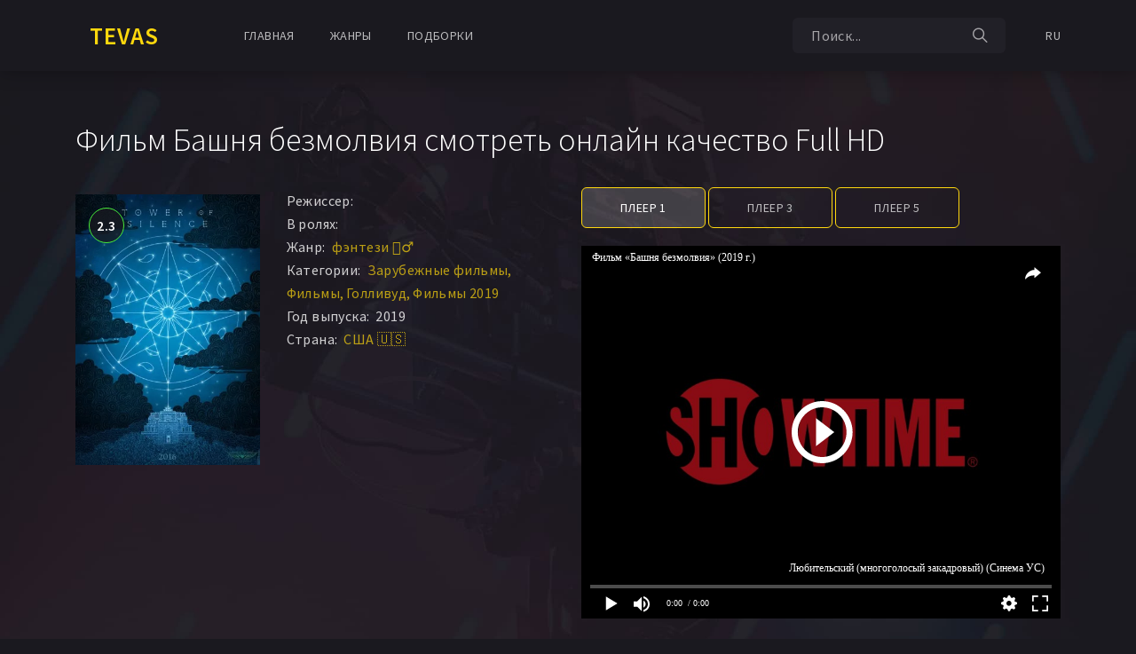

--- FILE ---
content_type: text/html; charset=utf-8
request_url: https://ru.tevas.zone/watch/705386~%D0%91%D0%B0%D1%88%D0%BD%D1%8F+%D0%B1%D0%B5%D0%B7%D0%BC%D0%BE%D0%BB%D0%B2%D0%B8%D1%8F
body_size: 13641
content:
<!DOCTYPE html>
<html>
<head>
	<meta charset="utf-8">
	<meta name="viewport" content="width=device-width, initial-scale=1, shrink-to-fit=no">

	<link rel="preconnect" href="https://fonts.gstatic.com" crossorigin>
	
	<!-- CSS -->
	<!-- <link rel="stylesheet" href="/types/cinema/template/templates/hotflix/css/bootstrap-reboot.min.css"> -->
	<!-- <link rel="preload" href="/types/cinema/template/templates/hotflix/css/bootstrap-reboot.min.css" as="style" onload="this.onload=null;this.rel='stylesheet'">
	<noscript><link rel="stylesheet" href="/types/cinema/template/templates/hotflix/css/bootstrap-reboot.min.css"></noscript> -->
	<link rel="stylesheet" href="/types/cinema/template/templates/hotflix/css/bootstrap-reboot.min.css">
	
	<!-- <link rel="stylesheet" href="/types/cinema/template/templates/hotflix/css/bootstrap-grid.min.css"> -->
	<!-- <link rel="preload" href="/types/cinema/template/templates/hotflix/css/bootstrap-grid.min.css" as="style" onload="this.onload=null;this.rel='stylesheet'">
	<noscript><link rel="stylesheet" href="/types/cinema/template/templates/hotflix/css/bootstrap-grid.min.css"></noscript> -->
	<link rel="stylesheet" href="/types/cinema/template/templates/hotflix/css/bootstrap-grid.min.css">
	
	<!-- <link rel="stylesheet" href="/types/cinema/template/templates/hotflix/css/jquery.mCustomScrollbar.min.css"> -->
	<!-- <link rel="preload" href="/types/cinema/template/templates/hotflix/css/jquery.mCustomScrollbar.min.css" as="style" onload="this.onload=null;this.rel='stylesheet'">
	<noscript><link rel="stylesheet" href="/types/cinema/template/templates/hotflix/css/jquery.mCustomScrollbar.min.css"></noscript> -->

	<!-- <link rel="stylesheet" href="/types/cinema/template/templates/hotflix/css/nouislider.min.css"> -->
	<!-- <link rel="preload" href="/types/cinema/template/templates/hotflix/css/nouislider.min.css" as="style" onload="this.onload=null;this.rel='stylesheet'">
	<noscript><link rel="stylesheet" href="/types/cinema/template/templates/hotflix/css/nouislider.min.css"></noscript> -->

	<!-- <link rel="stylesheet" href="/types/cinema/template/templates/hotflix/css/ionicons.min.css?183"> -->
	<!-- <link rel="preload" href="/types/cinema/template/templates/hotflix/css/ionicons.min.css?183" as="style" onload="this.onload=null;this.rel='stylesheet'">
	<noscript><link rel="stylesheet" href="/types/cinema/template/templates/hotflix/css/ionicons.min.css?183"></noscript> -->
	<link rel="stylesheet" href="/types/cinema/template/templates/hotflix/css/ionicons.min.css?183">

	<!-- <link rel="stylesheet" href="/types/cinema/template/templates/hotflix/css/plyr.css"> -->

	<!-- <link rel="stylesheet" href="/types/cinema/template/templates/hotflix/css/photoswipe.css"> -->
	<!-- <link rel="preload" href="/types/cinema/template/templates/hotflix/css/photoswipe.css" as="style" onload="this.onload=null;this.rel='stylesheet'">
	<noscript><link rel="stylesheet" href="/types/cinema/template/templates/hotflix/css/photoswipe.css"></noscript> -->

	<!-- <link rel="stylesheet" href="/types/cinema/template/templates/hotflix/css/default-skin.css"> -->
	<!-- <link rel="preload" href="/types/cinema/template/templates/hotflix/css/default-skin.css?1" as="style" onload="this.onload=null;this.rel='stylesheet'">
	<noscript><link rel="stylesheet" href="/types/cinema/template/templates/hotflix/css/default-skin.css?1"></noscript> -->
	<link rel="stylesheet" href="/types/cinema/template/templates/hotflix/css/default-skin.css?1">
	
	<!-- <link rel="stylesheet" href="/types/cinema/template/templates/hotflix/css/main.css?183"> -->
	<!-- <link rel="preload" href="/types/cinema/template/templates/hotflix/css/main.css?183" as="style" onload="this.onload=null;this.rel='stylesheet'">
	<noscript><link rel="stylesheet" href="/types/cinema/template/templates/hotflix/css/main.css?183"></noscript> -->
	<link rel="stylesheet" href="/types/cinema/template/templates/hotflix/css/main.css?183">

	<!-- Favicons -->
	<link rel="icon" href="/types/cinema/template/images/favicon/st-monax/06ff230f.png">

<link rel="alternate" href="/watch/705386~Башня+безмолвия" hreflang="ru">
<link rel="alternate" href="/en/watch/705386~Башня+безмолвия" hreflang="en">
<link rel="alternate" href="/ua/watch/705386~Башня+безмолвия" hreflang="uk">
<link rel="canonical" href="/watch/705386~Башня+безмолвия">
	<meta name="description" content="Башня безмолвия смотрите бесплатно без рекламы на поратле TEVAS. ">
	<meta name="keywords" content="">
	<title>Фильм Башня безмолвия 2019 смотреть онлайн в хорошем HD качестве 1080</title>
    	<script type="application/ld+json">
		{
			"@context" : "http://schema.org",
			"@type" : "Organization",
			"name" : "Tevas",
			"url" : "https://ru.tevas.zone"
		}
	</script>
<!-- Livewire Styles --><style >[wire\:loading][wire\:loading], [wire\:loading\.delay][wire\:loading\.delay], [wire\:loading\.inline-block][wire\:loading\.inline-block], [wire\:loading\.inline][wire\:loading\.inline], [wire\:loading\.block][wire\:loading\.block], [wire\:loading\.flex][wire\:loading\.flex], [wire\:loading\.table][wire\:loading\.table], [wire\:loading\.grid][wire\:loading\.grid], [wire\:loading\.inline-flex][wire\:loading\.inline-flex] {display: none;}[wire\:loading\.delay\.none][wire\:loading\.delay\.none], [wire\:loading\.delay\.shortest][wire\:loading\.delay\.shortest], [wire\:loading\.delay\.shorter][wire\:loading\.delay\.shorter], [wire\:loading\.delay\.short][wire\:loading\.delay\.short], [wire\:loading\.delay\.default][wire\:loading\.delay\.default], [wire\:loading\.delay\.long][wire\:loading\.delay\.long], [wire\:loading\.delay\.longer][wire\:loading\.delay\.longer], [wire\:loading\.delay\.longest][wire\:loading\.delay\.longest] {display: none;}[wire\:offline][wire\:offline] {display: none;}[wire\:dirty]:not(textarea):not(input):not(select) {display: none;}:root {--livewire-progress-bar-color: #2299dd;}[x-cloak] {display: none !important;}[wire\:cloak] {display: none !important;}dialog#livewire-error::backdrop {background-color: rgba(0, 0, 0, .6);}</style>
</head>

<body class="body">

	<!-- header -->
	<header class="header">
		<div class="container">
			<div class="row">
				<div class="col-12">
					<div class="header__content">
						<!-- header logo -->
						<a href="/~main" class="header__logo">
							<span style="font-size: 27px; font-weight: bold; letter-spacing: 1px; color: rgb(255,216,13); text-transform: uppercase;">Tevas</span>
						</a>
						<!-- end header logo -->

						<!-- header nav -->
						<ul class="header__nav">
							<!-- dropdown -->
							<li class="header__nav-item">
								<a class="dropdown-toggle header__nav-link" href="/~main">Главная</a>
							</li>
							<!-- end dropdown -->

							<!-- dropdown -->
							<li class="header__nav-item">
								<a class="dropdown-toggle header__nav-link" href="#" role="button" id="dropdownMenuCatalog" data-toggle="dropdown" aria-haspopup="true" aria-expanded="false">Жанры</a>

								<ul class="dropdown-menu header__dropdown-menu" aria-labelledby="dropdownMenuCatalog">
									<li><a href="/genres/7~Аниме">👩‍🎤 Аниме</a></li><li><a href="/genres/1848~Биография">📔 Биография</a></li><li><a href="/genres/65~Боевик">😎 Боевик</a></li><li><a href="/genres/5217~Вестерн">🐎 Вестерн</a></li><li><a href="/genres/843~Военный">👨‍✈️ Военный</a></li><li><a href="/genres/67~Детектив">🕵️‍♂️ Детектив</a></li><li><a href="/genres/1891~Детский">👶 Детский</a></li><li><a href="/genres/6013~Документальный">📑 Документальный</a></li><li><a href="/genres/50~Драма">😫 Драма</a></li><li><a href="/genres/84253~Игра">🎲 Игра</a></li><li><a href="/genres/1166~История">📖 История</a></li><li><a href="/genres/11~Комедия">🤪 Комедия</a></li><li><a href="/genres/24579~Концерт">🎙 Концерт</a></li><li><a href="/genres/431~Короткометражка">🎥 Короткометражка</a></li><li><a href="/genres/517~Криминал">🔪 Криминал</a></li><li><a href="/genres/10~Мелодрама">👫 Мелодрама</a></li><li><a href="/genres/99~Музыка">🎼 Музыка</a></li><li><a href="/genres/8~Мультфильм">🧚‍♀️ Мультфильм</a></li><li><a href="/genres/97~Мюзикл">🕺 Мюзикл</a></li><li><a href="/genres/9042~Новости">👨‍💼 Новости</a></li><li><a href="/genres/12~Приключения">🎒 Приключения</a></li><li><a href="/genres/11729~Реальное+тв">👨‍💻 Реальное тв</a></li><li><a href="/genres/98~Семейный">👨‍👩‍👧‍👦 Семейный</a></li><li><a href="/genres/478~Спорт">⚽ Спорт</a></li><li><a href="/genres/86744~Ток-шоу">🎤 Ток-шоу</a></li><li><a href="/genres/66~Триллер">🤯 Триллер</a></li><li><a href="/genres/418~Ужасы">😱 Ужасы</a></li><li><a href="/genres/9~Фантастика">🧙‍♀️ Фантастика</a></li><li><a href="/genres/21594~Фильм-нуар">🤠 Фильм-нуар</a></li><li><a href="/genres/83~Фэнтези">🧝‍♂️ Фэнтези</a></li><li><a href="/genres/13420~Церемония">🏅 Церемония</a></li>
								</ul>
							</li>

							<li class="header__nav-item">
								<a class="dropdown-toggle header__nav-link" href="#" role="button" id="dropdownMenuCompilations" data-toggle="dropdown" aria-haspopup="true" aria-expanded="false">Подборки</a>

								<ul class="dropdown-menu header__dropdown-menu" aria-labelledby="dropdownMenuCompilations">
									<li><a href="/group/4~Зарубежные+фильмы">Зарубежные фильмы</a></li><li><a href="/group/7~Фильмы">Фильмы</a></li><li><a href="/group/252~Голливуд">Голливуд</a></li><li><a href="/group/253~Фильмы+2018">Фильмы 2018</a></li><li><a href="/group/361~Фильмы+2017">Фильмы 2017</a></li><li><a href="/group/423~Фильмы+на+свадьбу">Фильмы на свадьбу</a></li><li><a href="/group/2~Зарубежные+сериалы">Зарубежные сериалы</a></li><li><a href="/group/6~Сериалы">Сериалы</a></li><li><a href="/group/360~Фильмы+2016">Фильмы 2016</a></li><li><a href="/group/256~Английские+сериалы">Английские сериалы</a></li><li><a href="/group/1~Русские+сериалы">Русские сериалы</a></li><li><a href="/group/410~Сериалы+стран+СНГ">Сериалы стран СНГ</a></li><li><a href="/group/363~Китайские+дорамы">Китайские дорамы</a></li><li><a href="/group/368~Японские+дорамы">Японские дорамы</a></li><li><a href="/group/9~Русские+комедии">Русские комедии</a></li><li><a href="/group/235~Сериалы+Нетфликс">Сериалы Нетфликс</a></li><li><a href="/group/3~Русские+фильмы">Русские фильмы</a></li><li><a href="/group/409~Фильмы+стран+СНГ">Фильмы стран СНГ</a></li><li><a href="/group/362~Корейские+дорамы">Корейские дорамы</a></li><li><a href="/group/251~Болливуд">Болливуд</a></li><li><a href="/group/355~Индийские+фильмы">Индийские фильмы</a></li><li><a href="/group/43~Сериалы+2018">Сериалы 2018</a></li><li><a href="/group/246~Мультсериалы">Мультсериалы</a></li><li><a href="/group/247~Аниме+сериалы">Аниме сериалы</a></li><li><a href="/group/10~Турецкие+сериалы">Турецкие сериалы</a></li><li><a href="/group/359~Фильмы+в+4к">Фильмы в 4к</a></li><li><a href="/group/240~Сериалы+про+супергероев">Сериалы про супергероев</a></li><li><a href="/group/242~Сериалы+про+маньяков">Сериалы про маньяков</a></li><li><a href="/group/422~Фильмы+на+День+Рождения">Фильмы на День Рождения</a></li><li><a href="/group/236~Сериалы+HBO">Сериалы HBO</a></li><li><a href="/group/254~Индийские+сериалы">Индийские сериалы</a></li><li><a href="/group/407~Турецкие+фильмы">Турецкие фильмы</a></li><li><a href="/group/437~Фильмы+про+выживание">Фильмы про выживание</a></li><li><a href="/group/421~Фильмы+на+14+февраля">Фильмы на 14 февраля</a></li><li><a href="/group/434~Фильмы+про+маньяков">Фильмы про маньяков</a></li><li><a href="/group/356~Фильмы+про+танцы">Фильмы про танцы</a></li><li><a href="/group/357~Фильмы+катастрофы">Фильмы катастрофы</a></li><li><a href="/group/365~Тайваньские+дорамы">Тайваньские дорамы</a></li><li><a href="/group/440~Фильмы+про+самолеты">Фильмы про самолеты</a></li><li><a href="/group/260~Фильмы+Тарантино">Фильмы Тарантино</a></li><li><a href="/group/258~Сериалы+для+мужчин">Сериалы для мужчин</a></li><li><a href="/group/364~Тайские+дорамы">Тайские дорамы</a></li><li><a href="/group/358~Фильмы+про+танки">Фильмы про танки</a></li><li><a href="/group/237~Сериалы+ТНТ">Сериалы ТНТ</a></li><li><a href="/group/439~Фильмы+про+бывших">Фильмы про бывших</a></li><li><a href="/group/415~Фильмы+к+8+марта">Фильмы к 8 марта</a></li><li><a href="/group/369~Фильмы+2019">Фильмы 2019</a></li><li><a href="/group/433~Фильмы+про+космос">Фильмы про космос</a></li><li><a href="/group/436~Фильмы+про+собак">Фильмы про собак</a></li><li><a href="/group/418~Фильмы+на+Хеллоуин">Фильмы на Хеллоуин</a></li><li><a href="/group/257~Женские+сериалы">Женские сериалы</a></li><li><a href="/group/435~Фильмы+про+войну+1941-1945">Фильмы про войну 1941-1945</a></li><li><a href="/group/241~Сериалы+про+магию">Сериалы про магию</a></li><li><a href="/group/419~Новогодние+фильмы">Новогодние фильмы</a></li><li><a href="/group/438~Фильмы+про+акул">Фильмы про акул</a></li><li><a href="/group/245~Сериалы+про+любовь">Сериалы про любовь</a></li><li><a href="/group/259~Сериалы+про+подростков">Сериалы про подростков</a></li><li><a href="/group/244~Сериалы+про+ментов">Сериалы про ментов</a></li><li><a href="/group/416~Фильмы+к+23+февраля">Фильмы к 23 февраля</a></li><li><a href="/group/243~Сериалы+про+тюрьму">Сериалы про тюрьму</a></li><li><a href="/group/255~Мини+сериалы">Мини сериалы</a></li><li><a href="/group/420~Рождественские+фильмы">Рождественские фильмы</a></li><li><a href="/group/417~Фильмы+ко+Дню+Победы">Фильмы ко Дню Победы</a></li><li><a href="/group/239~Сериалы+про+вампиров">Сериалы про вампиров</a></li><li><a href="/group/238~Сериалы+Marvel">Сериалы Marvel</a></li><li><a href="/group/370~Фильмы+2020">Фильмы 2020</a></li><li><a href="/group/372~Сериалы+2019">Сериалы 2019</a></li><li><a href="/group/371~Фильмы+2021">Фильмы 2021</a></li><li><a href="/group/411~Фильмы+2022">Фильмы 2022</a></li><li><a href="/group/424~Фильмы+2024">Фильмы 2024</a></li><li><a href="/group/426~Фильмы+2025">Фильмы 2025</a></li><li><a href="/group/425~Сериалы+2024">Сериалы 2024</a></li><li><a href="/group/432~Ужасы+2025">Ужасы 2025</a></li><li><a href="/group/412~Фильмы+2023">Фильмы 2023</a></li><li><a href="/group/373~Сериалы+2020">Сериалы 2020</a></li><li><a href="/group/374~Сериалы+2021">Сериалы 2021</a></li><li><a href="/group/413~Сериалы+2022">Сериалы 2022</a></li><li><a href="/group/414~Сериалы+2023">Сериалы 2023</a></li><li><a href="/group/427~Сериалы+2025">Сериалы 2025</a></li><li><a href="/group/431~Комедии+2025">Комедии 2025</a></li><li><a href="/group/428~Мультфильмы+2025">Мультфильмы 2025</a></li>
								</ul>
							</li>
							<!-- end dropdown -->

							<!-- <li class="header__nav-item">
								<a href="pricing.html" class="header__nav-link">Pricing Plan</a>
							</li> -->

							<!-- <li class="header__nav-item">
								<a href="faq.html" class="header__nav-link">Help</a>
							</li> -->

							<!-- dropdown -->
							<!-- <li class="dropdown header__nav-item">
								<a class="dropdown-toggle header__nav-link header__nav-link--more" href="#" role="button" id="dropdownMenuMore" data-toggle="dropdown" aria-haspopup="true" aria-expanded="false"><i class="icon ion-ios-more"></i></a>

								<ul class="dropdown-menu header__dropdown-menu" aria-labelledby="dropdownMenuMore">
									<li><a href="contacts.html">Правообладателям</a></li>
								</ul>
							</li> -->
							<!-- end dropdown -->
						</ul>
						<!-- end header nav -->

						<!-- header auth -->
						<div class="header__auth">
							<div class="dropdown">
								<style>
									.search-helper-list {
										font-size: 14px; 
									}

									.search-helper-list li {
										padding: 5px 10px;
									}

									.search-helper {
										width: 240px;
										padding: 0;
										position: absolute;
										top: 50px;
										background-color: #222;
										border: 1px solid #333;
									}

									.search-helper a {
										color: #fff;
									}
								</style>
								<div class="header__search">
									
									<form wire:snapshot="{&quot;data&quot;:{&quot;query&quot;:null,&quot;movies&quot;:null,&quot;domain&quot;:[[],{&quot;key&quot;:&quot;monax.club&quot;,&quot;class&quot;:&quot;App\\Models\\Domain&quot;,&quot;relations&quot;:[&quot;cinemaDomain&quot;,&quot;cinemaDomain.engineDomain&quot;,&quot;cinemaDomain.engineDomain.redirectTo&quot;,&quot;cinemaDomain.engineDomain.yandexRedirectTo&quot;,&quot;cinemaDomain.engineDomain.googleRedirectTo&quot;,&quot;cinemaDomain.engineDomain.bingRedirectTo&quot;,&quot;cinemaDomain.engineDomain.ruDomain&quot;,&quot;cinemaDomain.engineDomain.yandexRuDomain&quot;,&quot;cinemaDomain.engineDomain.googleRuDomain&quot;,&quot;cinemaDomain.engineDomain.bingRuDomain&quot;,&quot;metrika&quot;,&quot;template&quot;],&quot;s&quot;:&quot;elmdl&quot;}],&quot;requestedDomain&quot;:[[],{&quot;key&quot;:&quot;ru.tevas.zone&quot;,&quot;class&quot;:&quot;App\\Models\\Domain&quot;,&quot;relations&quot;:[&quot;mirrorOf&quot;,&quot;mirrorOf.cinemaDomain&quot;,&quot;mirrorOf.cinemaDomain.engineDomain&quot;,&quot;mirrorOf.cinemaDomain.engineDomain.redirectTo&quot;,&quot;mirrorOf.cinemaDomain.engineDomain.yandexRedirectTo&quot;,&quot;mirrorOf.cinemaDomain.engineDomain.googleRedirectTo&quot;,&quot;mirrorOf.cinemaDomain.engineDomain.bingRedirectTo&quot;,&quot;mirrorOf.cinemaDomain.engineDomain.ruDomain&quot;,&quot;mirrorOf.cinemaDomain.engineDomain.yandexRuDomain&quot;,&quot;mirrorOf.cinemaDomain.engineDomain.googleRuDomain&quot;,&quot;mirrorOf.cinemaDomain.engineDomain.bingRuDomain&quot;,&quot;mirrorOf.metrika&quot;,&quot;mirrorOf.template&quot;,&quot;parentDomain&quot;,&quot;parentDomain.recaptchaKey&quot;],&quot;s&quot;:&quot;elmdl&quot;}],&quot;focus&quot;:false,&quot;filter_opened&quot;:false,&quot;filter_name&quot;:&quot;\u0412\u0441\u0435&quot;,&quot;template&quot;:null},&quot;memo&quot;:{&quot;id&quot;:&quot;Cg7UNqAZfEDdWIDU0hdC&quot;,&quot;name&quot;:&quot;cinema.dropdown-search&quot;,&quot;path&quot;:&quot;watch\/705386~%D0%91%D0%B0%D1%88%D0%BD%D1%8F+%D0%B1%D0%B5%D0%B7%D0%BC%D0%BE%D0%BB%D0%B2%D0%B8%D1%8F&quot;,&quot;method&quot;:&quot;GET&quot;,&quot;release&quot;:&quot;a-a-a&quot;,&quot;children&quot;:[],&quot;scripts&quot;:[],&quot;assets&quot;:[],&quot;errors&quot;:[],&quot;locale&quot;:&quot;ru&quot;},&quot;checksum&quot;:&quot;5e1f65008cba179bd471d208708ae57e8a794be88df237725ed9c3e823eb1b1f&quot;}" wire:effects="{&quot;partials&quot;:[]}" wire:id="Cg7UNqAZfEDdWIDU0hdC" action="/search" class="main-menu-search" x-data="{ focus: false }" @click.outside="focus = false">
    <input class="header__search-input main-search" type="text" name="q" placeholder="Поиск..."
        wire:model.live="query" @focus="focus = true">
    <div class="search-helper" x-show="focus">
        <ul class="search-helper-list">
            <!--[if BLOCK]><![endif]--><!--[if ENDBLOCK]><![endif]-->        </ul>
    </div>
    <button class="header__search-button" type="button">
        <i class="icon ion-ios-search"></i>
    </button>
    <button class="header__search-close" type="button">
        <i class="icon ion-md-close"></i>
    </button>
</form>
 
									
									
								</div>

								<button class="header__search-btn" type="button">
									<i class="icon ion-ios-search"></i>
								</button>

								<!-- <ul class="dropdown-menu header__dropdown-menu show" aria-labelledby="dropdownMenuSearch">
									<li><a href="/en/">Поиск</a></li>
									<li><a href="/~main">Поиск</a></li>
								</ul>							 -->
							</div>
							<!-- dropdown -->
							<div class="dropdown header__lang">
								<a class="dropdown-toggle header__nav-link" href="#" role="button" id="dropdownMenuLang" data-toggle="dropdown" aria-haspopup="true" aria-expanded="false">RU</a>

								<ul class="dropdown-menu header__dropdown-menu" aria-labelledby="dropdownMenuLang">
									<li><a href="/en/">English</a></li>
									<li><a href="/~main">Русский</a></li>
								</ul>
							</div>
							<!-- end dropdown -->

							<!-- <a href="signin.html" class="header__sign-in">
								<i class="icon ion-ios-log-in"></i>
								<span>sign in</span>
							</a> -->
						</div>
						<!-- end header auth -->

						<!-- header menu btn -->
						<button class="header__btn" type="button">
							<span></span>
							<span></span>
							<span></span>
						</button>
						<!-- end header menu btn -->
					</div>
				</div>
			</div>
		</div>
	</header>
	<!-- end header -->
<script type="application/ld+json">
    {"@context":"https:\/\/schema.org","@type":"Movie","name":"Башня безмолвия","image":"https:\/\/ru.tevas.zone\/storage\/static\/types\/cinema\/posters\/57751.jpg","dateCreated":"2019-12-16T18:39:59+03:00","url":"https:\/\/ru.tevas.zone\/watch\/705386~Башня+безмолвия","director":{"@type":"Person","name":""},"aggregateRating":{"@type":"AggregateRating","bestRating":10,"worstRating":0,"ratingValue":2.3,"ratingCount":226}}
</script>

<script type="application/ld+json">
    {"@context":"https:\/\/schema.org","@type":"VideoObject","name":"Башня безмолвия","description":"Башня безмолвия","thumbnailUrl":"https:\/\/ru.tevas.zone\/storage\/static\/types\/cinema\/posters\/57751.jpg","uploadDate":"2019-12-16T18:39:59+03:00","embedUrl":"https:\/\/ru.tevas.zone\/embed-players\/705386"}
</script>
<script type="application/ld+json">
  {
    "@context": "https://schema.org",
    "@type": "BreadcrumbList",
    "itemListElement": [{
      "@type": "ListItem",
      "position": 1,
      "name": "Tevas",
      "item": "https://ru3.tevas.zone"
    },{
      "@type": "ListItem",
      "position": 2,
      "name": "Башня безмолвия"
    }]
  }
</script>

	<!-- details -->
	<section class="section section--details section--bg" data-bg="/types/cinema/template/templates/hotflix/img/section/details.jpg">
		<!-- details content -->
		<div class="container">
			<div class="row">
				<!-- title -->
				<div class="col-12">
					<h1 class="section__title">Фильм Башня безмолвия смотреть онлайн качество Full HD</h1>
				</div>
				<!-- end title -->

				<!-- content -->
				<div class="col-12 col-lg-6">
					<div class="card card--details">
						<div class="mb-2">
	
</div>
						<div class="row">
							<!-- card cover -->
							<div class="col-12 col-sm-5 col-lg-6 col-xl-5">
								<div class="card__cover" style="min-height: 280px;">
									<picture>   
										<source data-srcset="/storage/static/types/cinema/posters-webp/st-57751/bacd9f0d.webp" type="image/webp">   
										<img width="100%" height="300" class="mb-3 lazyload" data-srcset="/storage/static/types/cinema/posters/st-57751/2814a485.jpg" alt="Смотреть Башня безмолвия онлайн в HD качестве" title="Обложка к Фильм Башня безмолвия" style="width: 100%; height: auto;">
									</picture>
									<span class="card__rate card__rate--green">2.3</span>
								</div>
							</div>
							<!-- end card cover -->

							<!-- card content -->
							<div class="col-12 col-sm-7 col-lg-6 col-xl-7">
								<div class="card__content">
									<ul class="card__meta">
										<li><span>Режиссер:</span> </li>
										<li class="card__movie_info"><span>В ролях:</span> </li>
										<li><span>Жанр:</span> <a href="/genres/83~Фэнтези" title="Смотреть все &laquo;фэнтези&raquo;">фэнтези 🧝‍♂️</a>
</li>
										<li><span>Категории:</span> <a href="/group/4~Зарубежные+фильмы" title="Фильмы и сериалы в категории &laquo;Зарубежные фильмы&raquo;">Зарубежные фильмы</a> 
<a href="/group/7~Фильмы" title="Фильмы и сериалы в категории &laquo;Фильмы&raquo;">Фильмы</a> 
<a href="/group/252~Голливуд" title="Фильмы и сериалы в категории &laquo;Голливуд&raquo;">Голливуд</a> 
<a href="/group/369~Фильмы+2019" title="Фильмы и сериалы в категории &laquo;Фильмы 2019&raquo;">Фильмы 2019</a> 
</li>
										<li><span>Год выпуска:</span> 2019</li>
										<!-- <li><span>Длительность:</span> 130 min</li> -->
										<li><span>Страна:</span> <a href="/search?tag=202" title="Фильмы и сериалы из США">США 🇺🇸</a>
</li>
									</ul>
									<div class="card__description">
										
									</div>
								</div>
							</div>
							<!-- end card content -->
						</div>
					</div>
				</div>
				<!-- end content -->
				<!-- player -->
				<div wire:snapshot="{&quot;data&quot;:{&quot;players&quot;:null,&quot;domainMovieId&quot;:705386,&quot;domainMovie&quot;:null,&quot;movieEpisode&quot;:null,&quot;domain&quot;:null,&quot;template&quot;:null,&quot;country&quot;:null,&quot;isRealBot&quot;:false,&quot;isEmbed&quot;:false,&quot;activePlayer&quot;:null,&quot;availablePlayers&quot;:null},&quot;memo&quot;:{&quot;id&quot;:&quot;iYkGWCOzKpImOd4TWRip&quot;,&quot;name&quot;:&quot;cinema.players&quot;,&quot;path&quot;:&quot;watch\/705386~%D0%91%D0%B0%D1%88%D0%BD%D1%8F+%D0%B1%D0%B5%D0%B7%D0%BC%D0%BE%D0%BB%D0%B2%D0%B8%D1%8F&quot;,&quot;method&quot;:&quot;GET&quot;,&quot;release&quot;:&quot;a-a-a&quot;,&quot;children&quot;:[],&quot;scripts&quot;:[],&quot;assets&quot;:[],&quot;lazyLoaded&quot;:false,&quot;lazyIsolated&quot;:true,&quot;errors&quot;:[],&quot;locale&quot;:&quot;ru&quot;},&quot;checksum&quot;:&quot;3146c0b212bdec9907bb62f35572fdcf1216cdce63fb4c52b4b69b1cd3a659f3&quot;}" wire:effects="{&quot;partials&quot;:[]}" wire:id="iYkGWCOzKpImOd4TWRip" x-intersect="$wire.__lazyLoad(&#039;[base64]&#039;)"></div>				<!-- end player -->
			</div>
		</div>
		<!-- end details content -->
	</section>
	<!-- end details -->

	<!-- content -->
	<section class="content">
		<div class="content__head">
			<div class="container">
				<div class="row">
					<div class="col-12">
						<!-- content title -->
						<h2 class="content__title">Дополнительно</h2>
						<!-- end content title -->

						<!-- content tabs nav -->
						<ul class="nav nav-tabs content__tabs" id="content__tabs" role="tablist">
							<li class="nav-item">
								<a class="nav-link active" data-toggle="tab" href="#tab-1" role="tab" aria-controls="tab-1" aria-selected="true">Комментарии</a>
							</li>

							<li class="nav-item releaseSchedule">
								<a class="nav-link" data-toggle="tab" href="#tab-2" role="tab" aria-controls="tab-2" aria-selected="false">Дата выхода серий</a>
							</li>
						</ul>
						<!-- end content tabs nav -->

						<!-- content mobile tabs nav -->
						<div class="content__mobile-tabs" id="content__mobile-tabs">
							<div class="content__mobile-tabs-btn dropdown-toggle" role="navigation" id="mobile-tabs" data-toggle="dropdown" aria-haspopup="true" aria-expanded="false">
								<input type="button" value="Comments">
								<span></span>
							</div>

							<div class="content__mobile-tabs-menu dropdown-menu" aria-labelledby="mobile-tabs">
								<ul class="nav nav-tabs" role="tablist">
									<li class="nav-item"><a class="nav-link active" id="1-tab" data-toggle="tab" href="#tab-1" role="tab" aria-controls="tab-1" aria-selected="true">Комментарии</a></li>

									<li class="nav-item releaseSchedule"><a class="nav-link" id="2-tab" data-toggle="tab" href="#tab-2" role="tab" aria-controls="tab-2" aria-selected="false">Дата выхода серий</a></li>
								</ul>
							</div>
						</div>
						<!-- end content mobile tabs nav -->
					</div>
				</div>
			</div>
		</div>

		<div class="container">
			<div class="row">
				<div class="col-12 col-lg-8 col-xl-8">
					<!-- content tabs -->
					<div class="tab-content">
						<div class="tab-pane fade show active" id="tab-1" role="tabpanel" aria-labelledby="1-tab">
							<div class="row">
								<div wire:snapshot="{&quot;data&quot;:{&quot;domain&quot;:[[],{&quot;key&quot;:&quot;monax.club&quot;,&quot;class&quot;:&quot;App\\Models\\Domain&quot;,&quot;relations&quot;:[&quot;cinemaDomain&quot;,&quot;cinemaDomain.engineDomain&quot;,&quot;cinemaDomain.engineDomain.redirectTo&quot;,&quot;cinemaDomain.engineDomain.yandexRedirectTo&quot;,&quot;cinemaDomain.engineDomain.googleRedirectTo&quot;,&quot;cinemaDomain.engineDomain.bingRedirectTo&quot;,&quot;cinemaDomain.engineDomain.ruDomain&quot;,&quot;cinemaDomain.engineDomain.yandexRuDomain&quot;,&quot;cinemaDomain.engineDomain.googleRuDomain&quot;,&quot;cinemaDomain.engineDomain.bingRuDomain&quot;,&quot;metrika&quot;,&quot;template&quot;],&quot;s&quot;:&quot;elmdl&quot;}],&quot;requestedDomain&quot;:[[],{&quot;key&quot;:&quot;ru.tevas.zone&quot;,&quot;class&quot;:&quot;App\\Models\\Domain&quot;,&quot;relations&quot;:[&quot;mirrorOf&quot;,&quot;mirrorOf.cinemaDomain&quot;,&quot;mirrorOf.cinemaDomain.engineDomain&quot;,&quot;mirrorOf.cinemaDomain.engineDomain.redirectTo&quot;,&quot;mirrorOf.cinemaDomain.engineDomain.yandexRedirectTo&quot;,&quot;mirrorOf.cinemaDomain.engineDomain.googleRedirectTo&quot;,&quot;mirrorOf.cinemaDomain.engineDomain.bingRedirectTo&quot;,&quot;mirrorOf.cinemaDomain.engineDomain.ruDomain&quot;,&quot;mirrorOf.cinemaDomain.engineDomain.yandexRuDomain&quot;,&quot;mirrorOf.cinemaDomain.engineDomain.googleRuDomain&quot;,&quot;mirrorOf.cinemaDomain.engineDomain.bingRuDomain&quot;,&quot;mirrorOf.metrika&quot;,&quot;mirrorOf.template&quot;,&quot;parentDomain&quot;,&quot;parentDomain.recaptchaKey&quot;],&quot;s&quot;:&quot;elmdl&quot;}],&quot;domainMovie&quot;:[[],{&quot;key&quot;:705386,&quot;class&quot;:&quot;cinema\\app\\models\\eloquent\\DomainMovie&quot;,&quot;relations&quot;:[&quot;movie&quot;,&quot;movie.tags&quot;,&quot;groups&quot;],&quot;s&quot;:&quot;elmdl&quot;}],&quot;name&quot;:null,&quot;text&quot;:null,&quot;captchaResponse&quot;:null},&quot;memo&quot;:{&quot;id&quot;:&quot;lno2BXA9bPHat8ZDP94Q&quot;,&quot;name&quot;:&quot;cinema.movie-comments&quot;,&quot;path&quot;:&quot;watch\/705386~%D0%91%D0%B0%D1%88%D0%BD%D1%8F+%D0%B1%D0%B5%D0%B7%D0%BC%D0%BE%D0%BB%D0%B2%D0%B8%D1%8F&quot;,&quot;method&quot;:&quot;GET&quot;,&quot;release&quot;:&quot;a-a-a&quot;,&quot;children&quot;:[],&quot;scripts&quot;:[],&quot;assets&quot;:[],&quot;errors&quot;:[],&quot;locale&quot;:&quot;ru&quot;},&quot;checksum&quot;:&quot;941eda8a0b6002cac7ce1ff8bce4a33648da9b650173e99d69feeaeb4630ebc6&quot;}" wire:effects="{&quot;partials&quot;:[],&quot;listeners&quot;:[&quot;answer&quot;]}" wire:id="lno2BXA9bPHat8ZDP94Q" class="col-12">
    <div class="comments">
        <ul class="comments__list">
            <!--[if BLOCK]><![endif]--><!--[if ENDBLOCK]><![endif]-->        </ul>

        <form id="form-comment" class="form">
            <input type="text" wire:model="name" size="30" class="form__input"
                placeholder="Имя">
            <textarea id="text" wire:model="text" class="form__textarea" placeholder="Комментарий"></textarea>
            <input type="hidden" name="_token" value="VIEA9MM1Tc6BRFA0Pm9Qcutt9DXaXuA7OT6UY08P" autocomplete="off">            <button class="form__btn" type="submit">Отправить</button>
        </form>
        
        <!--[if BLOCK]><![endif]-->    
    <script>
        document.getElementById('form-comment').addEventListener('submit', function(e) {
            e.preventDefault();
            Livewire.find('lno2BXA9bPHat8ZDP94Q').submit();
        });
    </script>
<!--[if ENDBLOCK]><![endif]-->    </div>
</div>
							</div>
						</div>

						<div class="tab-pane fade" id="tab-2" role="tabpanel" aria-labelledby="2-tab">
							<div class="row">
								<!-- reviews -->
								<div class="col-12">
									<div class="price">
																			</div>
								</div>
								<!-- end reviews -->
							</div>
						</div>

						<div class="tab-pane fade" id="tab-3" role="tabpanel" aria-labelledby="3-tab">
							<!-- project gallery -->
							<div class="gallery" itemscope>
								<div class="row">
								</div>
							</div>
							<!-- end project gallery -->
						</div>
					</div>
					<!-- end content tabs -->
				</div>

				<div wire:snapshot="{&quot;data&quot;:{&quot;domain&quot;:[[],{&quot;key&quot;:&quot;monax.club&quot;,&quot;class&quot;:&quot;App\\Models\\Domain&quot;,&quot;relations&quot;:[&quot;cinemaDomain&quot;,&quot;cinemaDomain.engineDomain&quot;,&quot;cinemaDomain.engineDomain.redirectTo&quot;,&quot;cinemaDomain.engineDomain.yandexRedirectTo&quot;,&quot;cinemaDomain.engineDomain.googleRedirectTo&quot;,&quot;cinemaDomain.engineDomain.bingRedirectTo&quot;,&quot;cinemaDomain.engineDomain.ruDomain&quot;,&quot;cinemaDomain.engineDomain.yandexRuDomain&quot;,&quot;cinemaDomain.engineDomain.googleRuDomain&quot;,&quot;cinemaDomain.engineDomain.bingRuDomain&quot;,&quot;metrika&quot;,&quot;template&quot;],&quot;s&quot;:&quot;elmdl&quot;}],&quot;order&quot;:&quot;mr&quot;,&quot;orders&quot;:[{&quot;mr&quot;:&quot;\u043f\u043e \u0434\u0430\u0442\u0435&quot;,&quot;bt&quot;:&quot;\u043f\u043e \u0430\u043b\u0444\u0430\u0432\u0438\u0442\u0443&quot;,&quot;tr&quot;:&quot;\u043f\u043e \u0440\u0435\u0439\u0442\u0438\u043d\u0433\u0443&quot;,&quot;mv&quot;:&quot;\u043f\u043e \u043f\u0440\u043e\u0441\u043c\u043e\u0442\u0440\u0430\u043c&quot;,&quot;mc&quot;:&quot;\u043f\u043e \u043a\u043e\u043c\u043c\u0435\u043d\u0442\u0430\u0440\u0438\u044f\u043c&quot;,&quot;by&quot;:&quot;\u043f\u043e \u0433\u043e\u0434\u0443&quot;,&quot;mrv&quot;:&quot;\u0433\u043e\u0440\u044f\u0447\u0438\u0435 \u043d\u043e\u0432\u0438\u043d\u043a\u0438&quot;,&quot;mrr&quot;:&quot;\u043f\u043e\u0441\u043b\u0435\u0434\u043d\u0438\u0435 \u0440\u0435\u043b\u0438\u0437\u044b&quot;,&quot;wr&quot;:&quot;\u0445\u0443\u0434\u0448\u0435\u0435&quot;},{&quot;s&quot;:&quot;arr&quot;}],&quot;cached&quot;:false,&quot;limit&quot;:6,&quot;page&quot;:null,&quot;currentLimit&quot;:null,&quot;maxLimit&quot;:100,&quot;genre_id&quot;:null,&quot;year&quot;:null,&quot;country_id&quot;:null,&quot;group&quot;:null,&quot;onlyWithPoster&quot;:false,&quot;groupName&quot;:null,&quot;studio_id&quot;:null,&quot;rating&quot;:null,&quot;searchQuery&quot;:null,&quot;tag&quot;:null,&quot;yearFrom&quot;:null,&quot;yearTo&quot;:null,&quot;ratingFrom&quot;:null,&quot;ratingTo&quot;:null,&quot;type&quot;:null,&quot;hasTypes&quot;:[[],{&quot;s&quot;:&quot;arr&quot;}],&quot;hasGenres&quot;:[[],{&quot;s&quot;:&quot;arr&quot;}],&quot;hasCountries&quot;:[[],{&quot;s&quot;:&quot;arr&quot;}],&quot;hasStudios&quot;:[[],{&quot;s&quot;:&quot;arr&quot;}],&quot;hasGroups&quot;:[[],{&quot;s&quot;:&quot;arr&quot;}],&quot;yearRange&quot;:[[],{&quot;s&quot;:&quot;arr&quot;}],&quot;ratingRange&quot;:[[],{&quot;s&quot;:&quot;arr&quot;}],&quot;domainMovie&quot;:[[],{&quot;key&quot;:705386,&quot;class&quot;:&quot;cinema\\app\\models\\eloquent\\DomainMovie&quot;,&quot;relations&quot;:[&quot;movie&quot;,&quot;movie.tags&quot;,&quot;movie.episodes&quot;,&quot;groups&quot;],&quot;s&quot;:&quot;elmdl&quot;}],&quot;view&quot;:&quot;same-movies&quot;,&quot;watchList&quot;:false,&quot;favorites&quot;:false,&quot;withFilters&quot;:false,&quot;filament&quot;:false,&quot;fullFilters&quot;:false,&quot;mountedActions&quot;:[[],{&quot;s&quot;:&quot;arr&quot;}],&quot;defaultAction&quot;:null,&quot;defaultActionArguments&quot;:null,&quot;defaultActionContext&quot;:null,&quot;defaultTableAction&quot;:null,&quot;defaultTableActionRecord&quot;:null,&quot;defaultTableActionArguments&quot;:null,&quot;componentFileAttachments&quot;:[[],{&quot;s&quot;:&quot;arr&quot;}],&quot;areSchemaStateUpdateHooksDisabledForTesting&quot;:false,&quot;discoveredSchemaNames&quot;:[[],{&quot;s&quot;:&quot;arr&quot;}],&quot;paginators&quot;:[[],{&quot;s&quot;:&quot;arr&quot;}]},&quot;memo&quot;:{&quot;id&quot;:&quot;2FH8lio4DpKQXAjcEXbf&quot;,&quot;name&quot;:&quot;cinema.templates.movie-list&quot;,&quot;path&quot;:&quot;watch\/705386~%D0%91%D0%B0%D1%88%D0%BD%D1%8F+%D0%B1%D0%B5%D0%B7%D0%BC%D0%BE%D0%BB%D0%B2%D0%B8%D1%8F&quot;,&quot;method&quot;:&quot;GET&quot;,&quot;release&quot;:&quot;a-a-a&quot;,&quot;children&quot;:[],&quot;scripts&quot;:[],&quot;assets&quot;:[],&quot;lazyLoaded&quot;:false,&quot;lazyIsolated&quot;:true,&quot;errors&quot;:[],&quot;locale&quot;:&quot;ru&quot;},&quot;checksum&quot;:&quot;ec042627b4a6132a14f1c0b722193d957ff6688f7be8e04469b77cbb7c09344b&quot;}" wire:effects="{&quot;partials&quot;:[],&quot;url&quot;:{&quot;defaultAction&quot;:{&quot;as&quot;:&quot;action&quot;,&quot;use&quot;:&quot;replace&quot;,&quot;alwaysShow&quot;:false,&quot;except&quot;:null},&quot;defaultActionArguments&quot;:{&quot;as&quot;:&quot;actionArguments&quot;,&quot;use&quot;:&quot;replace&quot;,&quot;alwaysShow&quot;:false,&quot;except&quot;:null},&quot;defaultActionContext&quot;:{&quot;as&quot;:&quot;actionContext&quot;,&quot;use&quot;:&quot;replace&quot;,&quot;alwaysShow&quot;:false,&quot;except&quot;:null},&quot;defaultTableAction&quot;:{&quot;as&quot;:&quot;tableAction&quot;,&quot;use&quot;:&quot;replace&quot;,&quot;alwaysShow&quot;:false,&quot;except&quot;:null},&quot;defaultTableActionRecord&quot;:{&quot;as&quot;:&quot;tableActionRecord&quot;,&quot;use&quot;:&quot;replace&quot;,&quot;alwaysShow&quot;:false,&quot;except&quot;:null},&quot;defaultTableActionArguments&quot;:{&quot;as&quot;:&quot;tableActionArguments&quot;,&quot;use&quot;:&quot;replace&quot;,&quot;alwaysShow&quot;:false,&quot;except&quot;:null}}}" wire:id="2FH8lio4DpKQXAjcEXbf" x-intersect="$wire.__lazyLoad(&#039;[base64]&#039;)"></div>			</div>
		</div>
	</section>
	<!-- end content -->

	<!-- Root element of PhotoSwipe. Must have class pswp. -->
	<div class="pswp" tabindex="-1" role="dialog" aria-hidden="true">

		<!-- Background of PhotoSwipe. 
		It's a separate element, as animating opacity is faster than rgba(). -->
		<div class="pswp__bg"></div>

		<!-- Slides wrapper with overflow:hidden. -->
		<div class="pswp__scroll-wrap">

			<!-- Container that holds slides. PhotoSwipe keeps only 3 slides in DOM to save memory. -->
			<!-- don't modify these 3 pswp__item elements, data is added later on. -->
			<div class="pswp__container">
				<div class="pswp__item"></div>
				<div class="pswp__item"></div>
				<div class="pswp__item"></div>
			</div>

			<!-- Default (PhotoSwipeUI_Default) interface on top of sliding area. Can be changed. -->
			<div class="pswp__ui pswp__ui--hidden">

				<div class="pswp__top-bar">

					<!--  Controls are self-explanatory. Order can be changed. -->

					<div class="pswp__counter"></div>

					<button class="pswp__button pswp__button--close" title="Close (Esc)"></button>

					<button class="pswp__button pswp__button--fs" title="Toggle fullscreen"></button>

					<!-- Preloader -->
					<div class="pswp__preloader">
						<div class="pswp__preloader__icn">
							<div class="pswp__preloader__cut">
								<div class="pswp__preloader__donut"></div>
							</div>
						</div>
					</div>
				</div>

				<button class="pswp__button pswp__button--arrow--left" title="Previous (arrow left)"></button>

				<button class="pswp__button pswp__button--arrow--right" title="Next (arrow right)"></button>

				<div class="pswp__caption">
					<div class="pswp__caption__center"></div>
				</div>
			</div>
		</div>
	</div>

<script>
	var page = 1;
	var lang = '';
	document.addEventListener("DOMContentLoaded", function() {

		var movieType = 'movie';
		if (movieType != 'serial') {
			$('.releaseSchedule').hide();
		}
	});
</script>
	<!-- footer -->
	<footer class="footer">
		<div class="container">
			<div class="row">
				<div class="col-12">
					<div class="footer__content">
						<a href="/~main" class="footer__logo">
							<span style="font-size: 27px; font-weight: bold; letter-spacing: 1px; color: rgb(255,216,13); text-transform: uppercase;">Tevas</span>
						</a>

						<span class="footer__copyright">© 2026 Tevas<br> Created by AWM Team</span>

						<nav class="footer__nav">
							<a href="/content-remove">Правообладателям</a>
						</nav>

						<button class="footer__back" type="button">
							<i class="icon ion-ios-arrow-round-up"></i>
						</button>
					</div>
				</div>
			</div>
		</div>
	</footer>
	<!-- end footer -->
	<script type="text/javascript">
		function loadScript(url, callback) {
    		// adding the script tag to the head as suggested before
    		var head = document.getElementsByTagName('head')[0];
    		var script = document.createElement('script');
    		script.type = 'text/javascript';
    		script.src = url;
    		script.onreadystatechange = callback;
    		script.onload = () => callback;
    		head.appendChild(script);
    	}
	</script>
	<script src="/types/cinema/template/templates/hotflix/js/jquery-3.3.1.min.js"></script>
	<!-- <script src="/types/cinema/template/js/main.js?183"></script> -->
<script src="/types/cinema/template/templates/hotflix/js/bootstrap.bundle.min.js"></script>
<script src="/types/cinema/template/templates/hotflix/js/jquery.morelines.min.js"></script>
<script>
    function initializeFirstSlider() {
        if ($('#filter__years').length) {
            var firstSlider = document.getElementById('filter__years');
            noUiSlider.create(firstSlider, {
                range: {
                    'min': 2001,
                    'max': 2026
                },
                step: 1,
                connect: true,
                start: [2011, 2026],
                format: wNumb({
                    decimals: 0,
                })
            });
            var firstValues = [
                document.getElementById('filter__years-start'),
                document.getElementById('filter__years-end')
            ];
            firstSlider.noUiSlider.on('update', function (values, handle) {
                firstValues[handle].innerHTML = values[handle];
            });
        } else {
            return false;
        }
        return false;
    }
</script>
<script src="/types/cinema/template/templates/hotflix/js/main.js"></script>
<script src="/types/cinema/template/js/lazysizes.min.js"></script>
<script type="text/javascript">
	// loadScript('/types/cinema/template/templates/hotflix/js/jquery-3.3.1.min.js');
	// loadScript('/types/cinema/template/templates/hotflix/js/bootstrap.bundle.min.js');
	// loadScript('/types/cinema/template/templates/hotflix/js/owl.carousel.min.js');
	// loadScript('/types/cinema/template/templates/hotflix/js/jquery.mousewheel.min.js');
	// loadScript('/types/cinema/template/templates/hotflix/js/jquery.morelines.min.js');
	// loadScript('/types/cinema/template/templates/hotflix/js/photoswipe.min.js');
	// loadScript('/types/cinema/template/templates/hotflix/js/photoswipe-ui-default.min.js');
	// loadScript('/types/cinema/template/templates/hotflix/js/main.js?3');
	// loadScript('/types/cinema/template/js/lazysizes.min.js');
	// loadScript('/types/cinema/template/js/main.js?183');
</script>
	<!-- JS -->
	<!-- <script src="/types/cinema/template/templates/hotflix/js/jquery-3.3.1.min.js"></script>
	<script src="/types/cinema/template/templates/hotflix/js/bootstrap.bundle.min.js"></script>
	<script src="/types/cinema/template/templates/hotflix/js/owl.carousel.min.js"></script>
	<script src="/types/cinema/template/templates/hotflix/js/jquery.mousewheel.min.js"></script>
	<script src="/types/cinema/template/templates/hotflix/js/jquery.mCustomScrollbar.min.js"></script>
	<script src="/types/cinema/template/templates/hotflix/js/wNumb.js"></script>
	<script src="/types/cinema/template/templates/hotflix/js/nouislider.min.js"></script>
	<script src="/types/cinema/template/templates/hotflix/js/jquery.morelines.min.js"></script>
	<script src="/types/cinema/template/templates/hotflix/js/photoswipe.min.js"></script>
	<script src="/types/cinema/template/templates/hotflix/js/photoswipe-ui-default.min.js"></script>
	<script src="/types/cinema/template/templates/hotflix/js/main.js"></script>
	<script src="/types/cinema/template/js/lazysizes.min.js"></script>
	<script src="/types/cinema/template/js/main.js?183"></script> -->
	    <div wire:snapshot="{&quot;data&quot;:{&quot;domain&quot;:[[],{&quot;key&quot;:&quot;monax.club&quot;,&quot;class&quot;:&quot;App\\Models\\Domain&quot;,&quot;relations&quot;:[&quot;cinemaDomain&quot;,&quot;cinemaDomain.engineDomain&quot;,&quot;cinemaDomain.engineDomain.redirectTo&quot;,&quot;cinemaDomain.engineDomain.yandexRedirectTo&quot;,&quot;cinemaDomain.engineDomain.googleRedirectTo&quot;,&quot;cinemaDomain.engineDomain.bingRedirectTo&quot;,&quot;cinemaDomain.engineDomain.ruDomain&quot;,&quot;cinemaDomain.engineDomain.yandexRuDomain&quot;,&quot;cinemaDomain.engineDomain.googleRuDomain&quot;,&quot;cinemaDomain.engineDomain.bingRuDomain&quot;,&quot;metrika&quot;,&quot;template&quot;,&quot;components&quot;],&quot;s&quot;:&quot;elmdl&quot;}]},&quot;memo&quot;:{&quot;id&quot;:&quot;9NChr0OtEMJJHqdELe5r&quot;,&quot;name&quot;:&quot;notifier&quot;,&quot;path&quot;:&quot;watch\/705386~%D0%91%D0%B0%D1%88%D0%BD%D1%8F+%D0%B1%D0%B5%D0%B7%D0%BC%D0%BE%D0%BB%D0%B2%D0%B8%D1%8F&quot;,&quot;method&quot;:&quot;GET&quot;,&quot;release&quot;:&quot;a-a-a&quot;,&quot;children&quot;:[],&quot;scripts&quot;:[&quot;2443021095-0&quot;],&quot;assets&quot;:[],&quot;errors&quot;:[],&quot;locale&quot;:&quot;ru&quot;},&quot;checksum&quot;:&quot;1bf75c8a5af7cf8fd688055c41be68e391bbf8abaed2a35ecb56dddc841ef98e&quot;}" wire:effects="{&quot;partials&quot;:[],&quot;scripts&quot;:{&quot;2443021095-0&quot;:&quot;        &lt;script&gt;\n            window.notify = function({\n                type = &#039;info&#039;,\n                message\n            }) {\n                alert(message);\n            };\n        &lt;\/script&gt;\n        &quot;},&quot;listeners&quot;:[&quot;notify&quot;]}" wire:id="9NChr0OtEMJJHqdELe5r">
        </div>
	
	<!-- Yandex.Metrika counter -->
<script type="text/javascript">
    document.addEventListener("DOMContentLoaded", function() {
        (function(m, e, t, r, i, k, a) {
            m[i] = m[i] || function() {
                (m[i].a = m[i].a || []).push(arguments)
            };
            m[i].l = 1 * new Date();
            for (var j = 0; j < document.scripts.length; j++) {
                if (document.scripts[j].src === r) {
                    return;
                }
            }
            k = e.createElement(t), a = e.getElementsByTagName(t)[0], k.async = 1, k.src = r, a.parentNode
                .insertBefore(k, a)
        })
        (window, document, "script", "https://mc.webvisor.org/metrika/tag_ww.js", "ym");

        
            ym(69374473, "init", {
                clickmap: true,
                trackLinks: true,
                accurateTrackBounce: true,
                webvisor: false
            });
        
        ym(67951732, "init", {
            clickmap: true,
            trackLinks: true,
            accurateTrackBounce: true,
            webvisor: false,
            params: {
                group: "monax.club",
            }
        });
    });
</script>
<noscript>
            <div>
            <img src="https://mc.yandex.ru/watch/69374473"
                style="position:absolute; left:-9999px;" alt="" />
        </div>
        <div>
        <img src="https://mc.yandex.ru/watch/67951732"
            style="position:absolute; left:-9999px;" alt="" />
    </div>
</noscript>
<!-- /Yandex.Metrika counter -->




<script src="/livewire/livewire.min.js?id=0f6341c0"   data-csrf="VIEA9MM1Tc6BRFA0Pm9Qcutt9DXaXuA7OT6UY08P" data-update-uri="/livewire/update" data-navigate-once="true"></script>
</body>
</html>

--- FILE ---
content_type: text/css
request_url: https://ru.tevas.zone/types/cinema/template/templates/hotflix/css/main.css?183
body_size: 15048
content:
/*----------------------------------------
[Master Stylesheet]

Project:	FlixGo
Version:	1.0
Primary use:	HotFlix Template
----------------------------------------*/
/*----------------------------------------
[Table of contents]

1. Header
2. Home
3. Content
4. Section
5. Breadcrumb
6. Card
7. Catalog
8. Filter
9. Paginator
10. Profile
11. Price
12. FAQ
13. Feature
14. How
15. Partners
16. Contacts
17. Form
18. Comments
19. Reviews
20.	Gallery
21. Footer
22. Sign
23. Page 404
24. Plyr customization
25. PhotoSwipe customization
26. mCustomScrollbar customization
----------------------------------------*/
/*==============================
	Fonts
==============================*/
@import url("https://fonts.googleapis.com/css?family=Source+Sans+Pro:300,400,600&display=swap");
/*==============================
	Common styles
==============================*/
html {
  -webkit-text-size-adjust: 100%;
  -ms-text-size-adjust: 100%;
}
html,
body {
  height: 100%;
}
body {
  font-family: 'Source Sans Pro', sans-serif;
  font-weight: 400;
  background-color: #1a191f;
  -webkit-font-smoothing: antialiased;
}
button {
  padding: 0;
  border: none;
  background-color: transparent;
  -webkit-transition: 0.4s;
  -moz-transition: 0.4s;
  transition: 0.4s;
  cursor: pointer;
  transition-property: color, background-color, border-color, opacity;
}
button:focus {
  outline: none;
}
a {
  -webkit-transition: 0.4s;
  -moz-transition: 0.4s;
  transition: 0.4s;
  transition-property: color, background-color, border-color, opacity;
}
a:hover,
a:active,
a:focus {
  outline: none;
  text-decoration: none;
}
input,
textarea,
select {
  padding: 0;
  margin: 0;
  -webkit-border-radius: 0;
  border-radius: 0;
  -webkit-appearance: none;
  -moz-appearance: none;
  -ms-appearance: none;
  appearance: none;
  -webkit-box-shadow: none;
  box-shadow: none;
  -webkit-transition: 0.4s;
  -moz-transition: 0.4s;
  transition: 0.4s;
}
input:focus,
textarea:focus,
select:focus {
  outline: none;
}
select::-ms-expand {
  display: none;
}
ul {
  margin: 0;
  padding: 0;
  list-style: none;
}
::-moz-selection {
  background: #1a191f;
  color: #ffd80e;
  text-shadow: none;
}
::selection {
  background: #1a191f;
  color: #ffd80e;
  text-shadow: none;
}
::-webkit-input-placeholder {
  color: rgba(255,255,255,0.6);
  opacity: 1;
}
::-moz-placeholder {
  color: rgba(255,255,255,0.6);
  opacity: 1;
}
:-moz-placeholder {
  color: rgba(255,255,255,0.6);
  opacity: 1;
}
:-ms-input-placeholder {
  color: rgba(255,255,255,0.6);
  opacity: 1;
}
@media (min-width: 1310px) {
  .container {
    max-width: 1310px;
  }
}
.owl-carousel .owl-item img {
  width: auto;
  max-width: 100%;
}
.tab-content > .tab-pane {
  display: none;
}
.tab-content > .active {
  display: block;
}
.fade {
  -webkit-transition: opacity 0.25s linear;
  -moz-transition: opacity 0.25s linear;
  transition: opacity 0.25s linear;
}
@media screen and (prefers-reduced-motion: reduce) {
  .fade {
    -webkit-transition: none;
    -moz-transition: none;
    transition: none;
  }
}
.fade:not(.show) {
  opacity: 0;
}
.b-description_readmore_button {
  cursor: pointer;
  display: block;
  height: 24px;
  width: 100%;
  position: relative;
}
.b-description_readmore_button:before {
  content: '\f1c8';
  font-family: "Ionicons";
  position: absolute;
  display: block;
  top: 0;
  left: 0;
  bottom: 0;
  right: 0;
  text-align: center;
  color: rgba(255,255,255,0.7);
  font-size: 22px;
  line-height: 24px;
  -webkit-transition: 0.4s ease;
  -moz-transition: 0.4s ease;
  transition: 0.4s ease;
}
.b-description_readmore_button:hover:before,
.b-description_readmore_button.b-description_readmore_button_active:before {
  color: #ffd80e;
}
.body:before {
  content: '';
  position: fixed;
  display: block;
  top: 0;
  left: 0;
  right: 0;
  bottom: 0;
  z-index: 99;
  background-color: rgba(26,25,31,0.75);
  opacity: 0;
  pointer-events: none;
  -webkit-transition: 0.4s ease;
  -moz-transition: 0.4s ease;
  transition: 0.4s ease;
}
.body--active:before {
  z-index: 99;
  opacity: 1;
  pointer-events: auto;
}
/*==============================
	Header
==============================*/
.header {
  display: block;
  position: fixed;
  top: 0;
  left: 0;
  right: 0;
  background-color: #1a191f;
  z-index: 101;
  -webkit-box-shadow: 0 0 20px 0 rgba(0,0,0,0.3);
  box-shadow: 0 0 20px 0 rgba(0,0,0,0.3);
}
.header__logo {
  display: -webkit-flex;
  display: -ms-flexbox;
  display: flex;
  -webkit-box-orient: horizontal;
  -webkit-box-direction: normal;
  -webkit-flex-direction: row;
  -moz-box-direction: row;
  -ms-flex-direction: row;
  flex-direction: row;
  -webkit-justify-content: center;
  -ms-flex-pack: center;
  justify-content: center;
  -webkit-align-items: center;
  -ms-flex-align: center;
  align-items: center;
  height: 70px;
  width: 100px;
}
.header__logo img {
  width: 100%;
  max-width: 110px;
  display: block;
}
.header__nav {
  display: -webkit-flex;
  display: -ms-flexbox;
  display: flex;
  -webkit-box-orient: vertical;
  -webkit-box-direction: normal;
  -webkit-flex-direction: column;
  -moz-box-direction: column;
  -ms-flex-direction: column;
  flex-direction: column;
  -webkit-justify-content: flex-start;
  -ms-flex-pack: start;
  justify-content: flex-start;
  -webkit-align-items: flex-start;
  -ms-flex-align: start;
  align-items: flex-start;
  position: fixed;
  top: 70px;
  right: 0;
  bottom: 0;
  background-color: #1a191f;
  z-index: 99;
  width: 300px;
  padding: 30px 30px 0;
  -webkit-transform: translate3d(300px, 0, 0);
  -moz-transform: translate3d(300px, 0, 0);
  transform: translate3d(300px, 0, 0);
  -webkit-transition: 0.4s ease;
  -moz-transition: 0.4s ease;
  transition: 0.4s ease;
  -webkit-box-shadow: 0 0 20px 0 rgba(0,0,0,0.3);
  box-shadow: 0 0 20px 0 rgba(0,0,0,0.3);
}
.header__nav--active {
  -webkit-transform: translate3d(0, 0, 0);
  -moz-transform: translate3d(0, 0, 0);
  transform: translate3d(0, 0, 0);
}
.header__nav-link {
  font-size: 14px;
  text-transform: uppercase;
  color: rgba(255,255,255,0.7);
  letter-spacing: 0.4px;
}
.header__nav-link:hover {
  color: #ffd80e;
}
.header__nav-link--more {
  font-size: 24px;
}
.header__nav-link--active {
  color: #ffd80e;
}
.header__nav-item {
  width: 100%;
  display: block;
  margin-bottom: 20px;
  position: relative;
}
.header__nav-item:last-child {
  margin-bottom: 0;
}
.header__nav-item.show .header__nav-link {
  color: #ffd80e;
}
.header__dropdown {
  position: relative;
  display: block;
  width: 100%;
}
.header__dropdown-menu {
  position: absolute;
  background-color: #1a191f;
  padding: 15px 20px;
  display: block;
  width: 100%;
  min-width: 200px;
  text-align: left;
  z-index: -1;
  pointer-events: none;
  opacity: 0;
  -webkit-box-shadow: 0 0 15px 0 rgba(0,0,0,0.3);
  box-shadow: 0 0 15px 0 rgba(0,0,0,0.3);
  -webkit-transition: 0.4s ease;
  -moz-transition: 0.4s ease;
  transition: 0.4s ease;
  margin-top: 0;
  top: 100%;
}
.header__dropdown-menu li {
  padding: 0;
}
.header__dropdown-menu a {
  font-size: 16px;
  color: rgba(255,255,255,0.7);
  line-height: 40px;
  display: block;
  font-weight: 400;
  letter-spacing: 0.4px;
}
.header__dropdown-menu a:hover {
  color: #ffd80e;
}
.header__dropdown-menu.show {
  z-index: 1000;
  pointer-events: auto;
  opacity: 1;
  margin-top: 10px;
}
.header__content {
  display: -webkit-flex;
  display: -ms-flexbox;
  display: flex;
  -webkit-box-orient: horizontal;
  -webkit-box-direction: normal;
  -webkit-flex-direction: row;
  -moz-box-direction: row;
  -ms-flex-direction: row;
  flex-direction: row;
  -webkit-justify-content: space-between;
  -ms-flex-pack: justify;
  justify-content: space-between;
  -webkit-align-items: center;
  -ms-flex-align: center;
  align-items: center;
  height: 70px;
  position: relative;
}
.header__auth {
  display: -webkit-flex;
  display: -ms-flexbox;
  display: flex;
  -webkit-box-orient: horizontal;
  -webkit-box-direction: normal;
  -webkit-flex-direction: row;
  -moz-box-direction: row;
  -ms-flex-direction: row;
  flex-direction: row;
  -webkit-justify-content: flex-end;
  -ms-flex-pack: end;
  justify-content: flex-end;
  -webkit-align-items: center;
  -ms-flex-align: center;
  align-items: center;
  margin-right: 42px;
}
.header__sign-in {
  display: -webkit-flex;
  display: -ms-flexbox;
  display: flex;
  -webkit-box-orient: horizontal;
  -webkit-box-direction: normal;
  -webkit-flex-direction: row;
  -moz-box-direction: row;
  -ms-flex-direction: row;
  flex-direction: row;
  -webkit-justify-content: center;
  -ms-flex-pack: center;
  justify-content: center;
  -webkit-align-items: center;
  -ms-flex-align: center;
  align-items: center;
  height: 40px;
  width: 40px;
  -webkit-border-radius: 6px;
  border-radius: 6px;
  margin-left: 20px;
  border: 1px solid #ffd80e;
}
.header__sign-in span {
  display: none;
}
.header__sign-in i {
  color: rgba(255,255,255,0.7);
  font-size: 24px;
}
.header__btn {
  display: block;
  position: absolute;
  right: 0;
  top: 50%;
  margin-top: -22px;
  width: 22px;
  height: 40px;
}
.header__btn span {
  display: block;
  position: absolute;
  height: 2px;
  width: 22px;
  background: #000;
  opacity: 1;
  left: 0;
  -webkit-transform: rotate(0deg);
  -moz-transform: rotate(0deg);
  transform: rotate(0deg);
  -webkit-transition: 0.4s ease;
  -moz-transition: 0.4s ease;
  transition: 0.4s ease;
  top: 13px;
  background-color: rgba(255,255,255,0.7);
  -webkit-border-radius: 2px;
  border-radius: 2px;
}
.header__btn span:nth-child(2) {
  top: 21px;
}
.header__btn span:nth-child(3) {
  top: 29px;
}
.header__btn:hover span {
  background-color: #ffd80e;
}
.header__btn--active span {
  background-color: #ffd80e;
}
.header__btn--active span:nth-child(1) {
  top: 21px;
  -webkit-transform: rotate(45deg);
  -moz-transform: rotate(45deg);
  transform: rotate(45deg);
}
.header__btn--active span:nth-child(2) {
  opacity: 0;
}
.header__btn--active span:nth-child(3) {
  top: 21px;
  -webkit-transform: rotate(-45deg);
  -moz-transform: rotate(-45deg);
  transform: rotate(-45deg);
}
.header__lang {
  position: relative;
  margin-left: 20px;
}
.header__lang .header__dropdown-menu {
  min-width: 122px;
  margin-top: -10px;
}
.header__lang .header__dropdown-menu.show {
  margin-top: 0;
}
.header__lang .header__nav-link {
  line-height: 70px;
  display: block;
}
.header__lang.show .header__nav-link {
  color: #ffd80e;
}
.header__search-btn {
  display: -webkit-flex;
  display: -ms-flexbox;
  display: flex;
  -webkit-justify-content: center;
  -ms-flex-pack: center;
  justify-content: center;
  -webkit-align-items: center;
  -ms-flex-align: center;
  align-items: center;
  height: 40px;
  color: rgba(255,255,255,0.7);
  font-size: 22px;
}
.header__search-btn i {
  margin-top: 2px;
}
.header__search-btn:hover {
  color: #ffd80e;
}
.header__search {
  position: absolute;
  background-color: #1a191f;
  top: 0;
  right: -15px;
  left: -15px;
  bottom: 0;
  z-index: 1;
  display: -webkit-flex;
  display: -ms-flexbox;
  display: flex;
  -webkit-box-orient: horizontal;
  -webkit-box-direction: normal;
  -webkit-flex-direction: row;
  -moz-box-direction: row;
  -ms-flex-direction: row;
  flex-direction: row;
  -webkit-justify-content: flex-start;
  -ms-flex-pack: start;
  justify-content: flex-start;
  -webkit-align-items: center;
  -ms-flex-align: center;
  align-items: center;
  padding: 0 15px;
  opacity: 0;
  pointer-events: none;
  -webkit-transition: 0.4s;
  -moz-transition: 0.4s;
  transition: 0.4s;
}
.header__search--active {
  opacity: 1;
  pointer-events: auto;
}
.header__search-input {
  width: 240px;
  height: 40px;
  -webkit-border-radius: 6px;
  border-radius: 6px;
  background-color: rgba(210,201,255,0.04);
  border: 1px solid transparent;
  font-size: 16px;
  color: #fff;
  letter-spacing: 0.4px;
  padding: 0 50px 0 20px;
}
.header__search-input:focus {
  border-color: #ffd80e;
}
.header__search-button {
  position: absolute;
  height: 40px;
  color: rgba(255,255,255,0.6);
  font-size: 22px;
  top: 50%;
  margin-top: -20px;
  left: 219px;
}
.header__search-button i {
  margin-top: 2px;
}
.header__search-button:hover {
  color: #ffd80e;
}
.header__search-close {
  position: absolute;
  height: 40px;
  color: rgba(255,255,255,0.6);
  font-size: 24px;
  top: 50%;
  margin-top: -20px;
  right: 15px;
}
.header__search-close:hover {
  color: #ffd80e;
}
@media (min-width: 576px) {
  .header__logo {
    width: 110px;
  }
  .header__sign-in,
  .header__lang {
    margin-left: 30px;
  }
  .header__auth {
    margin-right: 52px;
  }
  .header__lang .header__dropdown-menu {
    min-width: 140px;
  }
  .header__search-btn {
    display: none;
  }
  .header__search-close {
    display: none;
  }
  .header__search {
    position: relative;
    opacity: 1;
    pointer-events: auto;
    padding: 0;
    top: auto;
    right: auto;
    left: auto;
    bottom: auto;
    background-color: transparent;
  }
  .header__search-input {
    width: 200px;
  }
  .header__search-button {
    left: auto;
    right: 20px;
  }
}
@media (min-width: 768px) {
  .header__content {
    height: 80px;
  }
  .header__logo {
    height: 80px;
  }
  .header__auth {
    margin-right: 52px;
  }
  .header__sign-in {
    height: 40px;
    width: 120px;
    margin-left: 30px;
  }
  .header__sign-in i {
    display: none;
  }
  .header__sign-in span {
    display: block;
    font-size: 14px;
    color: rgba(255,255,255,0.7);
    text-transform: uppercase;
    letter-spacing: 0.4px;
    -webkit-transition: color 0.4s;
    -moz-transition: color 0.4s;
    transition: color 0.4s;
  }
  .header__sign-in:hover span {
    color: #fff;
  }
  .header__nav {
    top: 80px;
    width: 260px;
    -webkit-transform: translate3d(260px, 0, 0);
    -moz-transform: translate3d(260px, 0, 0);
    transform: translate3d(260px, 0, 0);
  }
  .header__nav--active {
    -webkit-transform: translate3d(0, 0, 0);
    -moz-transform: translate3d(0, 0, 0);
    transform: translate3d(0, 0, 0);
  }
  .header__lang .header__nav-link {
    line-height: 80px;
  }
  .header__search input {
    width: 240px;
  }
}
@media (min-width: 1200px) {
  .header__sign-in {
    margin-left: 45px;
  }
  .header__auth {
    margin-right: 0;
  }
  .header__btn {
    display: none;
  }
  .header__nav {
    -webkit-transform: translate3d(0, 0, 0);
    -moz-transform: translate3d(0, 0, 0);
    transform: translate3d(0, 0, 0);
    padding: 0;
    background-color: transparent;
    width: auto;
    -webkit-box-orient: horizontal;
    -webkit-box-direction: normal;
    -webkit-flex-direction: row;
    -moz-box-direction: row;
    -ms-flex-direction: row;
    flex-direction: row;
    -webkit-align-items: center;
    -ms-flex-align: center;
    align-items: center;
    position: relative;
    top: auto;
    right: auto;
    bottom: auto;
    margin-left: 80px;
    -webkit-box-shadow: none;
    box-shadow: none;
  }
  .header__nav-item {
    margin: 0 40px 0 0;
    width: auto;
  }
  .header__nav-item:last-child {
    margin: 0;
  }
  .header__nav-link {
    line-height: 80px;
    display: block;
  }
  .header__nav-link--active {
    color: #ffd80e;
    cursor: default;
    position: relative;
  }
  .header__nav-link--active:hover {
    color: #ffd80e;
  }
  .header__content {
    -webkit-justify-content: flex-start;
    -ms-flex-pack: start;
    justify-content: flex-start;
  }
  .header__auth {
    margin-left: auto;
  }
  .header__dropdown-menu {
    margin-top: -10px;
  }
  .header__dropdown-menu.show {
    margin-top: 0;
  }
  .header__lang {
    margin-left: 45px;
  }
}
@media (min-width: 1310px) {
  .header__nav-item {
    margin: 0 45px 0 0;
  }
  .header__nav-item:last-child {
    margin: 0;
  }
}
/*==============================
	Home
==============================*/
.home {
  margin-top: 70px;
  position: relative;
  display: block;
  background-color: #1a191f;
  padding: 40px 0;
  overflow: hidden;
}
.home .container {
  position: relative;
  z-index: 2;
}
.home__bg {
  position: absolute;
  top: 0;
  left: 0;
  right: 0;
  bottom: 0;
  z-index: 1;
}
.home__cover {
  opacity: 0.05;
}
.home__title {
  color: #fff;
  text-transform: uppercase;
  font-weight: 300;
  font-size: 28px;
  line-height: 36px;
  letter-spacing: 0.4px;
  margin: 0;
  padding-right: 70px;
}
.home__title b {
  font-weight: 600;
}
.home__carousel .card {
  margin-top: 25px;
  margin-bottom: 0;
}
.home__nav {
  font-size: 36px;
  color: #fff;
  opacity: 0.6;
  position: absolute;
  top: 50%;
  height: 24px;
  margin-top: -12px;
  right: 15px;
  display: block;
  z-index: 2;
  -webkit-transition: 0.4s ease;
  -moz-transition: 0.4s ease;
  transition: 0.4s ease;
}
.home__nav i {
  line-height: 24px;
  height: 24px;
  display: block;
}
.home__nav i:before {
  line-height: 24px;
}
.home__nav--prev {
  right: 55px;
}
.home__nav:hover {
  opacity: 1;
}
.home--bg:before {
  content: '';
  z-index: 1;
  position: absolute;
  top: 0;
  right: 0;
  bottom: 0;
  left: 0;
  display: block;
  background: url("../img/home/home__bg.jpg") no-repeat center/cover;
  opacity: 0.05;
}
@media (min-width: 576px) {
  .home__title {
    font-size: 30px;
  }
}
@media (min-width: 768px) {
  .home {
    margin-top: 80px;
    padding: 60px 0;
  }
  .home__title {
    font-size: 32px;
  }
  .home__carousel .card {
    margin-top: 30px;
  }
}
@media (min-width: 1200px) {
  .home {
    padding: 70px 0;
  }
  .home__title {
    font-size: 36px;
  }
  .home__carousel .card {
    margin-top: 40px;
  }
}
/*==============================
	Content
==============================*/
.content {
  padding: 0 0 20px;
}
.content__head {
  background-color: #1a191f;
  margin-bottom: 30px;
  position: relative;
  border-bottom: 1px solid rgba(210,201,255,0.1);
}
.content__title {
  color: #fff;
  font-weight: 300;
  font-size: 28px;
  line-height: 100%;
  margin: 20px 0 5px;
}
.content__tabs {
  display: none;
}
.content__mobile-tabs {
  position: relative;
}
.content__mobile-tabs--profile {
  margin-bottom: -20px;
}
.content__mobile-tabs-btn {
  display: -webkit-flex;
  display: -ms-flexbox;
  display: flex;
  -webkit-box-orient: horizontal;
  -webkit-box-direction: normal;
  -webkit-flex-direction: row;
  -moz-box-direction: row;
  -ms-flex-direction: row;
  flex-direction: row;
  -webkit-justify-content: flex-start;
  -ms-flex-pack: start;
  justify-content: flex-start;
  -webkit-align-items: center;
  -ms-flex-align: center;
  align-items: center;
  cursor: pointer;
  height: 50px;
  -webkit-transition: 0.4s ease;
  -moz-transition: 0.4s ease;
  transition: 0.4s ease;
}
.content__mobile-tabs-btn input {
  display: block;
  position: relative;
  width: auto;
  background-color: transparent;
  border: none;
  font-size: 14px;
  text-transform: uppercase;
  color: rgba(255,255,255,0.7);
  cursor: pointer;
  height: 50px;
  margin-right: 12px;
  letter-spacing: 0.4px;
}
.content__mobile-tabs-btn span {
  position: relative;
  width: 16px;
  height: 16px;
  display: block;
}
.content__mobile-tabs-btn span:before,
.content__mobile-tabs-btn span:after {
  content: '';
  position: absolute;
  display: block;
  width: 16px;
  height: 2px;
  background-color: rgba(255,255,255,0.7);
  left: 0;
  top: 50%;
  -webkit-transition: 0.4s ease;
  -moz-transition: 0.4s ease;
  transition: 0.4s ease;
  margin-top: -5px;
}
.content__mobile-tabs-btn span:after {
  margin-top: 2px;
  width: 10px;
}
.content__mobile-tabs-btn[aria-expanded="true"] {
  opacity: 1;
}
.content__mobile-tabs-btn[aria-expanded="true"] span:before {
  background-color: #ffd80e;
  -webkit-transform: rotate(45deg);
  -moz-transform: rotate(45deg);
  transform: rotate(45deg);
  margin-top: -1px;
}
.content__mobile-tabs-btn[aria-expanded="true"] span:after {
  background-color: #ffd80e;
  margin-top: -1px;
  width: 16px;
  -webkit-transform: rotate(-45deg);
  -moz-transform: rotate(-45deg);
  transform: rotate(-45deg);
}
.content__mobile-tabs-menu {
  position: absolute;
  background-color: #1a191f;
  padding: 15px 20px;
  display: block;
  min-width: 200px;
  pointer-events: none;
  opacity: 0;
  -webkit-box-shadow: 0 0 15px 0 rgba(0,0,0,0.3);
  box-shadow: 0 0 15px 0 rgba(0,0,0,0.3);
  -webkit-transition: 0.4s ease;
  -moz-transition: 0.4s ease;
  transition: 0.4s ease;
  margin-top: 0;
  top: 100%;
  left: 0;
  z-index: 100;
  margin-top: -10px;
}
.content__mobile-tabs-menu a {
  display: block;
  position: relative;
  text-transform: uppercase;
  font-size: 14px;
  color: rgba(255,255,255,0.7);
  line-height: 40px;
  display: block;
  font-weight: 400;
  letter-spacing: 0.4px;
}
.content__mobile-tabs-menu a:hover {
  color: #ffd80e;
}
.content__mobile-tabs-menu a.active {
  display: none;
}
.content__mobile-tabs-menu.show {
  pointer-events: auto;
  opacity: 1;
  margin-top: 0;
}
@media (min-width: 576px) {
  .content__title {
    font-size: 30px;
    margin: 25px 0 10px;
  }
  .content__tabs {
    display: -webkit-flex;
    display: -ms-flexbox;
    display: flex;
    -webkit-box-orient: horizontal;
    -webkit-box-direction: normal;
    -webkit-flex-direction: row;
    -moz-box-direction: row;
    -ms-flex-direction: row;
    flex-direction: row;
    -webkit-justify-content: flex-start;
    -ms-flex-pack: start;
    justify-content: flex-start;
    -webkit-align-items: center;
    -ms-flex-align: center;
    align-items: center;
    overflow: hidden;
  }
  .content__tabs li {
    margin-right: 40px;
  }
  .content__tabs li:last-child {
    margin-right: 0;
  }
  .content__tabs a {
    display: block;
    line-height: 50px;
    color: rgba(255,255,255,0.7);
    position: relative;
    text-transform: uppercase;
    font-size: 14px;
    letter-spacing: 0.4px;
  }
  .content__tabs a:hover {
    color: #ffd80e;
  }
  .content__tabs a:before {
    content: '';
    position: absolute;
    bottom: 0;
    left: 0;
    right: 0;
    height: 2px;
    display: block;
    background-color: #ffd80e;
    -webkit-transition: 0.4s ease;
    -moz-transition: 0.4s ease;
    transition: 0.4s ease;
    -webkit-transform: translateY(2px);
    -moz-transform: translateY(2px);
    transform: translateY(2px);
    opacity: 0;
  }
  .content__tabs a.active {
    color: #ffd80e;
  }
  .content__tabs a.active:before {
    opacity: 1;
    -webkit-transform: translateY(0);
    -moz-transform: translateY(0);
    transform: translateY(0);
  }
  .content__tabs--profile {
    display: none;
  }
  .content__mobile-tabs {
    display: none;
  }
  .content__mobile-tabs--profile {
    display: block;
  }
}
@media (min-width: 768px) {
  .content {
    padding: 0 0 30px;
  }
  .content__title {
    font-size: 32px;
    margin: 35px 0 15px;
  }
  .content__head {
    margin-bottom: 40px;
  }
  .content__tabs--profile {
    display: -webkit-flex;
    display: -ms-flexbox;
    display: flex;
  }
  .content__tabs--profile a {
    line-height: 80px;
  }
  .content__mobile-tabs--profile {
    display: none;
  }
}
@media (min-width: 1200px) {
  .content {
    padding: 0 0 40px;
  }
  .content__title {
    font-size: 36px;
  }
  .content__tabs li {
    margin-right: 45px;
  }
  .content__tabs li:last-child {
    margin-right: 0;
  }
}
/*==============================
	Section
==============================*/
.section {
  padding: 40px 0;
  position: relative;
}
.section__title-wrap {
  position: relative;
  margin-bottom: 25px;
}
.section__title {
  color: #fff;
  font-weight: 300;
  font-size: 28px;
  line-height: 100%;
  margin-bottom: 25px;
}
.section__title b {
  font-weight: 600;
}
.section__title--carousel {
  padding-right: 200px;
  margin-bottom: 0;
}
.section__title--no-margin {
  margin-bottom: 15px;
}
.section__text {
  color: rgba(255,255,255,0.8);
  font-size: 16px;
  line-height: 26px;
  margin-bottom: 20px;
  letter-spacing: 0.4px;
}
.section__text:last-child {
  margin-bottom: 0;
}
.section__text b {
  font-weight: 600;
  color: #fff;
}
.section__text a {
  color: #ffd80e;
}
.section__text a:hover {
  color: #ffd80e;
  text-decoration: underline;
}
.section__text--last-with-margin:last-child {
  margin-bottom: 30px;
}
.section__list ol {
  padding-left: 0;
  list-style: none;
  counter-reset: li;
  margin-bottom: 0;
}
.section__list ol ol {
  padding-left: 15px;
  margin-top: 10px;
}
.section__list ol ol ol {
  margin-top: 10px;
  margin-bottom: 10px;
}
.section__list ol ol ol li {
  margin-top: 5px;
}
.section__list ol h4 {
  font-size: 16px;
  font-weight: 600;
  color: rgba(255,255,255,0.8);
  display: inline-block;
  letter-spacing: 0.4px;
  margin-bottom: 0;
  margin-top: 20px;
}
.section__list ol li {
  font-size: 16px;
  line-height: 26px;
  color: rgba(255,255,255,0.8);
  position: relative;
  letter-spacing: 0.4px;
}
.section__list ol li b {
  font-weight: 600;
  color: #fff;
}
.section__list ol li a {
  color: #ffd80e;
}
.section__list ol li a:hover {
  color: #ffd80e;
  text-decoration: underline;
}
.section__list ol li:last-child {
  margin-bottom: 0;
}
.section__list ol li:before {
  counter-increment: li;
  content: counters(li, ".") ". ";
}
.section__nav-wrap {
  display: -webkit-flex;
  display: -ms-flexbox;
  display: flex;
  -webkit-box-orient: horizontal;
  -webkit-box-direction: normal;
  -webkit-flex-direction: row;
  -moz-box-direction: row;
  -ms-flex-direction: row;
  flex-direction: row;
  -webkit-justify-content: flex-start;
  -ms-flex-pack: start;
  justify-content: flex-start;
  -webkit-align-items: center;
  -ms-flex-align: center;
  align-items: center;
  position: absolute;
  right: 0;
  top: 50%;
  margin-top: -15px;
}
.section__view {
  display: -webkit-flex;
  display: -ms-flexbox;
  display: flex;
  -webkit-box-orient: horizontal;
  -webkit-box-direction: normal;
  -webkit-flex-direction: row;
  -moz-box-direction: row;
  -ms-flex-direction: row;
  flex-direction: row;
  -webkit-justify-content: center;
  -ms-flex-pack: center;
  justify-content: center;
  -webkit-align-items: center;
  -ms-flex-align: center;
  align-items: center;
  width: 70px;
  height: 30px;
  color: rgba(255,255,255,0.7);
  -webkit-border-radius: 6px;
  border-radius: 6px;
  background-color: rgba(210,201,255,0.04);
  font-size: 14px;
  letter-spacing: 0.4px;
  margin-right: 20px;
}
.section__view:hover {
  color: #ffd80e;
}
.section__nav {
  display: -webkit-flex;
  display: -ms-flexbox;
  display: flex;
  -webkit-box-orient: horizontal;
  -webkit-box-direction: normal;
  -webkit-flex-direction: row;
  -moz-box-direction: row;
  -ms-flex-direction: row;
  flex-direction: row;
  -webkit-justify-content: center;
  -ms-flex-pack: center;
  justify-content: center;
  -webkit-align-items: center;
  -ms-flex-align: center;
  align-items: center;
  width: 30px;
  height: 30px;
  color: rgba(255,255,255,0.7);
  -webkit-border-radius: 6px;
  border-radius: 6px;
  background-color: rgba(210,201,255,0.04);
  font-size: 16px;
}
.section__nav--prev {
  margin-right: 20px;
}
.section__nav:hover {
  color: #ffd80e;
}
.section__carousel .card {
  margin-bottom: 0;
}
.section__wrap {
  display: -webkit-flex;
  display: -ms-flexbox;
  display: flex;
  -webkit-box-orient: vertical;
  -webkit-box-direction: normal;
  -webkit-flex-direction: column;
  -moz-box-direction: column;
  -ms-flex-direction: column;
  flex-direction: column;
  -webkit-justify-content: flex-start;
  -ms-flex-pack: start;
  justify-content: flex-start;
  -webkit-align-items: flex-start;
  -ms-flex-align: start;
  align-items: flex-start;
}
.section--first {
  margin-top: 70px;
}
.section--first .section__title {
  margin-bottom: 0;
}
.section--details {
  margin-top: 70px;
}
.section--border {
  border-top: 1px solid rgba(210,201,255,0.1);
}
.section--faq {
  padding: 40px 0 0;
}
.section--grid {
  padding: 40px 0 25px;
}
@media (min-width: 576px) {
  .section__title {
    font-size: 30px;
  }
}
@media (min-width: 768px) {
  .section {
    padding: 60px 0;
  }
  .section__title-wrap {
    margin-bottom: 35px;
  }
  .section__title {
    font-size: 32px;
    margin-bottom: 35px;
  }
  .section__title--carousel {
    margin-bottom: 0;
  }
  .section__title--no-margin {
    margin-bottom: 20px;
  }
  .section__wrap {
    -webkit-box-orient: horizontal;
    -webkit-box-direction: normal;
    -webkit-flex-direction: row;
    -moz-box-direction: row;
    -ms-flex-direction: row;
    flex-direction: row;
    -webkit-justify-content: space-between;
    -ms-flex-pack: justify;
    justify-content: space-between;
    -webkit-align-items: center;
    -ms-flex-align: center;
    align-items: center;
  }
  .section--first,
  .section--details {
    margin-top: 80px;
  }
  .section--faq {
    padding: 60px 0 0;
  }
  .section--grid {
    padding: 60px 0 45px;
  }
}
@media (min-width: 992px) {
  .section__text--last-with-margin:last-child {
    margin-bottom: 30px;
  }
  .section--grid {
    padding: 60px 0 40px;
  }
}
@media (min-width: 1200px) {
  .section__title {
    font-size: 36px;
  }
}
/*==============================
	Breadcrumb
==============================*/
.breadcrumb {
  display: flex;
  -webkit-box-orient: horizontal;
  -webkit-box-direction: normal;
  -webkit-flex-direction: row;
  -moz-box-direction: row;
  -ms-flex-direction: row;
  flex-direction: row;
  -webkit-align-items: center;
  -ms-flex-align: center;
  align-items: center;
  margin-top: 10px;
}
.breadcrumb__item {
  font-size: 16px;
  color: rgba(255,255,255,0.7);
  -webkit-transition: 0.4s ease;
  -moz-transition: 0.4s ease;
  transition: 0.4s ease;
  position: relative;
  margin-right: 40px;
  letter-spacing: 0.4px;
}
.breadcrumb__item:before {
  content: '\f119';
  position: absolute;
  font-family: "Ionicons";
  color: rgba(255,255,255,0.6);
  left: 100%;
  top: 0;
  font-size: 22px;
  line-height: 26px;
  margin-left: 14px;
}
.breadcrumb__item:hover {
  color: #fff;
}
.breadcrumb__item--active {
  cursor: default;
  margin-right: 0;
}
.breadcrumb__item--active:before {
  display: none;
}
.breadcrumb__item--active:hover {
  color: rgba(255,255,255,0.7);
}
.breadcrumb a {
  color: rgba(255,255,255,0.7);
}
.breadcrumb a:hover {
  color: #ffd80e;
}
@media (min-width: 768px) {
  .breadcrumb {
    margin-top: 0;
  }
}
/*==============================
	Card
==============================*/
.card {
  margin-bottom: 30px;
}
.card__cover {
  position: relative;
  -webkit-transition: 0.4s ease;
  -moz-transition: 0.4s ease;
  transition: 0.4s ease;
}
.card__cover img {
  width: 100%;
}
.card__cover:before {
  content: '';
  position: absolute;
  display: block;
  top: 0;
  left: 0;
  right: 0;
  bottom: 0;
  background-color: rgba(26,25,31,0.8);
  z-index: 2;
  opacity: 0;
  -webkit-transition: 0.4s ease;
  -moz-transition: 0.4s ease;
  transition: 0.4s ease;
}
.card__cover:hover:before {
  opacity: 1;
}
.card__cover:hover .card__play {
  opacity: 1;
}
.card__play {
  position: absolute;
  display: -webkit-flex;
  display: -ms-flexbox;
  display: flex;
  -webkit-box-orient: horizontal;
  -webkit-box-direction: normal;
  -webkit-flex-direction: row;
  -moz-box-direction: row;
  -ms-flex-direction: row;
  flex-direction: row;
  -webkit-justify-content: center;
  -ms-flex-pack: center;
  justify-content: center;
  -webkit-align-items: center;
  -ms-flex-align: center;
  align-items: center;
  width: 60px;
  height: 60px;
  background-color: rgba(255,255,255,0.1);
  -webkit-border-radius: 50%;
  border-radius: 50%;
  top: 50%;
  left: 50%;
  margin: -30px 0 0 -30px;
  z-index: 3;
  font-size: 30px;
  color: #fd6060;
  -webkit-transition: 0.4s ease;
  -moz-transition: 0.4s ease;
  transition: 0.4s ease;
  opacity: 0;
}
.card__play i {
  position: relative;
  z-index: 2;
  margin: 2px 0 0 3px;
}
.card__play:before {
  content: '';
  position: absolute;
  display: block;
  width: 48px;
  height: 48px;
  top: 50%;
  left: 50%;
  margin: -24px 0 0 -24px;
  -webkit-border-radius: 50%;
  border-radius: 50%;
  background-color: #fff;
  z-index: 1;
}
.card__play:hover {
  background-color: rgba(253,96,96,0.1);
  color: #fd6060;
}
.card__content {
  position: relative;
  display: block;
  margin-top: 10px;
}
.card__title {
  font-size: 18px;
  line-height: 30px;
  font-weight: 400;
  color: #fff;
  margin: 0;
  overflow: hidden;
  white-space: nowrap;
  -o-text-overflow: ellipsis;
  text-overflow: ellipsis;
  word-wrap: break-word;
}
.card__title a {
  color: #fff;
}
.card__title a:hover {
  color: #fff;
}
.card__category {
  display: -webkit-flex;
  display: -ms-flexbox;
  display: flex;
  -webkit-box-orient: horizontal;
  -webkit-box-direction: normal;
  -webkit-flex-direction: row;
  -moz-box-direction: row;
  -ms-flex-direction: row;
  flex-direction: row;
  -webkit-justify-content: flex-start;
  -ms-flex-pack: start;
  justify-content: flex-start;
  -webkit-align-items: flex-start;
  -ms-flex-align: start;
  align-items: flex-start;
  -webkit-flex-wrap: wrap;
  -ms-flex-wrap: wrap;
  flex-wrap: wrap;
}
.card__category a {
  font-size: 14px;
  position: relative;
  color: #ffd80e;
  margin-right: 10px;
  opacity: 0.7;
}
.card__category a:after {
  content: ',';
  position: absolute;
  display: block;
  left: 100%;
  top: 0;
  color: #ffd80e;
}
.card__category a:last-child {
  margin-right: 0;
}
.card__category a:last-child:after {
  display: none;
}
.card__category a:hover {
  opacity: 1;
}
.card__rate {
  font-size: 16px;
  font-weight: 600;
  letter-spacing: 0.4px;
  color: #fff;
  position: absolute;
  z-index: 1;
  display: -webkit-flex;
  display: -ms-flexbox;
  display: flex;
  -webkit-box-orient: horizontal;
  -webkit-box-direction: normal;
  -webkit-flex-direction: row;
  -moz-box-direction: row;
  -ms-flex-direction: row;
  flex-direction: row;
  -webkit-justify-content: center;
  -ms-flex-pack: center;
  justify-content: center;
  -webkit-align-items: center;
  -ms-flex-align: center;
  align-items: center;
  width: 40px;
  height: 40px;
  top: 15px;
  left: 15px;
  background-color: rgba(26,25,31,0.7);
  border: 1px solid transparent;
  -webkit-border-radius: 50%;
  border-radius: 50%;
}
.card__rate--green {
  border-color: #48ee3b;
}
.card__rate--red {
  border-color: #fd6060;
}
.card__meta {
  display: block;
  font-size: 16px;
  line-height: 26px;
  color: rgba(255,255,255,0.8);
}
.card__meta span {
  color: rgba(255,255,255,0.8);
  margin-right: 7px;
  letter-spacing: 0.4px;
}
.card__meta li {
  display: -webkit-flex;
  display: -ms-flexbox;
  display: flex;
  -webkit-box-orient: horizontal;
  -webkit-box-direction: normal;
  -webkit-flex-direction: row;
  -moz-box-direction: row;
  -ms-flex-direction: row;
  flex-direction: row;
  -webkit-justify-content: flex-start;
  -ms-flex-pack: start;
  justify-content: flex-start;
  -webkit-align-items: flex-start;
  -ms-flex-align: start;
  align-items: flex-start;
  -webkit-flex-wrap: wrap;
  -ms-flex-wrap: wrap;
  flex-wrap: wrap;
  width: 100%;
  letter-spacing: 0.4px;
}
.card__meta li:last-child {
  margin-bottom: 0;
}
.card__meta a {
  font-size: 16px;
  position: relative;
  color: #ffd80e;
  margin-right: 7px;
  opacity: 0.7;
  letter-spacing: 0.4px;
}
.card__meta a:after {
  content: ',';
  position: absolute;
  display: block;
  left: 100%;
  top: 0;
  color: #ffd80e;
}
.card__meta a:last-child {
  margin-right: 0;
}
.card__meta a:last-child:after {
  display: none;
}
.card__meta a:hover {
  opacity: 1;
}
.card__description {
  display: block;
  margin-top: 20px;
  font-size: 16px;
  line-height: 26px;
  color: rgba(255,255,255,0.8);
  letter-spacing: 0.4px;
}
.card--details {
  margin-bottom: 20px;
}
.card--details .card__cover img {
  max-width: 270px;
}
.card--details .card__cover:hover:before {
  opacity: 0;
}
.card--details .card__content {
  margin-top: 20px;
}
@media (min-width: 576px) {
  .card__meta {
    margin-top: -6px;
  }
  .card--big .card__title {
    font-size: 20px;
  }
  .card--details {
    margin-bottom: 30px;
  }
  .card--details .card__content {
    margin-top: 0;
  }
}
@media (min-width: 768px) {
  .card--big .card__rate {
    top: 20px;
    left: 20px;
  }
}
@media (min-width: 992px) {
  .card--details {
    margin-bottom: 0;
  }
}
@media (min-width: 1200px) {
  .card--big .card__play {
    width: 70px;
    height: 70px;
    margin: -35px 0 0 -35px;
    font-size: 36px;
  }
  .card--big .card__play:before {
    width: 58px;
    height: 58px;
    margin: -29px 0 0 -29px;
  }
  .card--big .card__play i {
    margin: 2px 0 0 5px;
  }
}
/*==============================
	Catalog
==============================*/
.catalog {
  padding: 0 0 20px;
}
@media (min-width: 768px) {
  .catalog {
    padding: 0 0 40px;
  }
}
/*==============================
	Filter
==============================*/
.filter {
  background-color: #1a191f;
  margin-bottom: 30px;
  border-bottom: 1px solid rgba(210,201,255,0.1);
}
.filter__item {
  position: relative;
  margin-bottom: 20px;
}
.filter__item-label {
  font-size: 12px;
  line-height: 100%;
  display: block;
  color: rgba(255,255,255,0.7);
  font-weight: 300;
  letter-spacing: 0.4px;
  margin-bottom: 4px;
}
.filter__item-btn {
  display: -webkit-flex;
  display: -ms-flexbox;
  display: flex;
  -webkit-box-orient: horizontal;
  -webkit-box-direction: normal;
  -webkit-flex-direction: row;
  -moz-box-direction: row;
  -ms-flex-direction: row;
  flex-direction: row;
  -webkit-justify-content: flex-start;
  -ms-flex-pack: start;
  justify-content: flex-start;
  -webkit-align-items: center;
  -ms-flex-align: center;
  align-items: center;
  cursor: pointer;
  height: 30px;
  -webkit-transition: 0.4s ease;
  -moz-transition: 0.4s ease;
  transition: 0.4s ease;
}
.filter__item-btn input {
  display: block;
  position: relative;
  width: auto;
  background-color: transparent;
  border: none;
  font-size: 16px;
  color: #fff;
  cursor: pointer;
  height: 30px;
  margin-right: 12px;
  letter-spacing: 0.4px;
}
.filter__item-btn span {
  position: relative;
  width: 16px;
  height: 16px;
  display: block;
  margin-top: 3px;
}
.filter__item-btn span:before,
.filter__item-btn span:after {
  content: '';
  position: absolute;
  display: block;
  width: 16px;
  height: 2px;
  background-color: rgba(255,255,255,0.7);
  left: 0;
  top: 50%;
  -webkit-transition: 0.4s ease;
  -moz-transition: 0.4s ease;
  transition: 0.4s ease;
  margin-top: -5px;
}
.filter__item-btn span:after {
  margin-top: 2px;
  width: 10px;
}
.filter__item-btn[aria-expanded="true"] span:before {
  -webkit-transform: rotate(45deg);
  -moz-transform: rotate(45deg);
  transform: rotate(45deg);
  margin-top: -2px;
  background-color: #ffd80e;
}
.filter__item-btn[aria-expanded="true"] span:after {
  margin-top: -2px;
  width: 16px;
  -webkit-transform: rotate(-45deg);
  -moz-transform: rotate(-45deg);
  transform: rotate(-45deg);
  background-color: #ffd80e;
}
.filter__item-btn:hover span:before,
.filter__item-btn:hover span:after {
  background-color: #ffd80e;
}
.filter__item-menu {
  position: absolute;
  background-color: #1a191f;
  top: 100%;
  left: 0;
  margin-top: 0;
  min-width: 200px;
  padding: 15px 20px;
  -webkit-box-shadow: 0 0 15px 0 rgba(0,0,0,0.3);
  box-shadow: 0 0 15px 0 rgba(0,0,0,0.3);
  display: block;
  -webkit-transition: 0.4s ease;
  -moz-transition: 0.4s ease;
  transition: 0.4s ease;
  z-index: 100;
  pointer-events: none;
  opacity: 0;
  max-height: 190px;
}
.filter__item-menu li {
  display: block;
  line-height: 40px;
  font-size: 14px;
  color: rgba(255,255,255,0.7);
  position: relative;
  text-transform: uppercase;
  cursor: pointer;
  -webkit-transition: 0.4s ease;
  -moz-transition: 0.4s ease;
  transition: 0.4s ease;
  letter-spacing: 0.4px;
}
.filter__item-menu li:hover {
  color: #ffd80e;
}
.filter__item-menu.show {
  pointer-events: auto;
  opacity: 1;
  margin-top: 10px;
}
.filter__content {
  display: -webkit-flex;
  display: -ms-flexbox;
  display: flex;
  -webkit-box-orient: vertical;
  -webkit-box-direction: normal;
  -webkit-flex-direction: column;
  -moz-box-direction: column;
  -ms-flex-direction: column;
  flex-direction: column;
  -webkit-justify-content: flex-start;
  -ms-flex-pack: start;
  justify-content: flex-start;
  -webkit-align-items: flex-start;
  -ms-flex-align: start;
  align-items: flex-start;
  padding: 30px 0;
}
.filter__btn {
  display: -webkit-flex;
  display: -ms-flexbox;
  display: flex;
  -webkit-box-orient: horizontal;
  -webkit-box-direction: normal;
  -webkit-flex-direction: row;
  -moz-box-direction: row;
  -ms-flex-direction: row;
  flex-direction: row;
  -webkit-justify-content: center;
  -ms-flex-pack: center;
  justify-content: center;
  -webkit-align-items: center;
  -ms-flex-align: center;
  align-items: center;
  height: 40px;
  width: 120px;
  -webkit-border-radius: 6px;
  border-radius: 6px;
  background-color: transparent;
  font-size: 14px;
  color: rgba(255,255,255,0.7);
  text-transform: uppercase;
  letter-spacing: 0.4px;
  border: 1px solid #ffd80e;
}
.filter__btn:hover {
  color: #fff;
}
.filter__range {
  font-size: 16px;
  color: #fff;
  margin-right: 12px;
  letter-spacing: 0.4px;
  height: 30px;
  display: -webkit-flex;
  display: -ms-flexbox;
  display: flex;
  -webkit-box-orient: horizontal;
  -webkit-box-direction: normal;
  -webkit-flex-direction: row;
  -moz-box-direction: row;
  -ms-flex-direction: row;
  flex-direction: row;
  -webkit-justify-content: flex-start;
  -ms-flex-pack: start;
  justify-content: flex-start;
  -webkit-align-items: center;
  -ms-flex-align: center;
  align-items: center;
  position: relative;
}
.filter__range div {
  position: relative;
}
.filter__range div:first-child {
  margin-right: 17px;
}
.filter__range div:first-child:after {
  content: '–';
  position: absolute;
  display: block;
  left: 100%;
  top: 0;
  color: #fff;
  font-size: 16px;
  margin-left: 4px;
}
@media (min-width: 768px) {
  .filter {
    margin-bottom: 40px;
  }
  .filter__content {
    padding: 40px 0;
  }
}
@media (min-width: 992px) {
  .filter__content {
    -webkit-box-orient: horizontal;
    -webkit-box-direction: normal;
    -webkit-flex-direction: row;
    -moz-box-direction: row;
    -ms-flex-direction: row;
    flex-direction: row;
    -webkit-justify-content: space-between;
    -ms-flex-pack: justify;
    justify-content: space-between;
    -webkit-align-items: center;
    -ms-flex-align: center;
    align-items: center;
    padding: 0;
    height: 80px;
  }
  .filter__items {
    display: -webkit-flex;
    display: -ms-flexbox;
    display: flex;
    -webkit-box-orient: horizontal;
    -webkit-box-direction: normal;
    -webkit-flex-direction: row;
    -moz-box-direction: row;
    -ms-flex-direction: row;
    flex-direction: row;
    -webkit-justify-content: flex-start;
    -ms-flex-pack: start;
    justify-content: flex-start;
    -webkit-align-items: center;
    -ms-flex-align: center;
    align-items: center;
  }
  .filter__item {
    margin-bottom: 0;
    margin-right: 60px;
  }
  .filter__item-label {
    margin-top: 6px;
  }
  .filter__item-menu {
    margin-top: 5px;
  }
  .filter__item-menu.show {
    margin-top: 15px;
  }
}
/* range slider */
.noUi-target {
  background: #1a191f;
  -webkit-border-radius: 0;
  border-radius: 0;
  border: none;
  -webkit-box-shadow: none;
  box-shadow: none;
}
.noUi-horizontal {
  height: 4px;
  margin: 10px 0;
}
.noUi-connects {
  background-color: rgba(210,201,255,0.04);
  -webkit-border-radius: 0;
  border-radius: 0;
  border: none;
}
.noUi-connect {
  background-color: #ffd80e;
}
.noUi-handle {
  border: none;
  -webkit-border-radius: 50%;
  border-radius: 50%;
  cursor: pointer;
}
.noUi-handle:before,
.noUi-handle:after {
  display: none;
}
.noUi-handle:focus {
  outline: none;
}
.noUi-handle.noUi-handle-lower {
  background-color: #ffd80e;
  -webkit-box-shadow: 0 0 10px 0 rgba(0,0,0,0.3);
  box-shadow: 0 0 10px 0 rgba(0,0,0,0.3);
}
.noUi-handle.noUi-handle-upper {
  background-color: #ffd80e;
  -webkit-box-shadow: 0 0 10px 0 rgba(0,0,0,0.3);
  box-shadow: 0 0 10px 0 rgba(0,0,0,0.3);
}
.noUi-horizontal .noUi-handle {
  width: 16px;
  height: 16px;
}
html:not([dir="rtl"]) .noUi-horizontal .noUi-handle {
  right: -8px;
}
/*==============================
	Paginator
==============================*/
.paginator {
  display: -webkit-flex;
  display: -ms-flexbox;
  display: flex;
  -webkit-box-orient: horizontal;
  -webkit-box-direction: normal;
  -webkit-flex-direction: row;
  -moz-box-direction: row;
  -ms-flex-direction: row;
  flex-direction: row;
  -webkit-justify-content: center;
  -ms-flex-pack: center;
  justify-content: center;
  -webkit-align-items: center;
  -ms-flex-align: center;
  align-items: center;
  margin: 20px auto 30px;
  height: 36px;
  width: 340px;
  max-width: 100%;
}
.paginator__item {
  margin-right: 15px;
}
.paginator__item a {
  font-size: 16px;
  height: 36px;
  width: 36px;
  display: -webkit-flex;
  display: -ms-flexbox;
  display: flex;
  -webkit-box-orient: horizontal;
  -webkit-box-direction: normal;
  -webkit-flex-direction: row;
  -moz-box-direction: row;
  -ms-flex-direction: row;
  flex-direction: row;
  -webkit-justify-content: center;
  -ms-flex-pack: center;
  justify-content: center;
  -webkit-align-items: center;
  -ms-flex-align: center;
  align-items: center;
  color: rgba(255,255,255,0.7);
  text-align: center;
  -webkit-border-radius: 6px;
  border-radius: 6px;
  background-color: rgba(210,201,255,0.04);
  border: 1px solid transparent;
}
.paginator__item:last-child {
  margin-right: 0;
}
.paginator__item:hover a {
  color: #ffd80e;
}
.paginator__item--prev,
.paginator__item--next {
  display: block;
  position: relative;
}
.paginator__item--prev a,
.paginator__item--next a {
  font-size: 18px;
}
.paginator__item--active a {
  color: #fff;
  cursor: default;
  border-color: #ffd80e;
}
.paginator__item--active a:hover {
  color: #fff;
}
@media (min-width: 768px) {
  .paginator {
    margin: 30px auto 20px;
    height: 40px;
  }
  .paginator__item {
    margin-right: 20px;
  }
  .paginator__item a {
    width: 40px;
    height: 40px;
  }
  .paginator__item:last-child {
    margin-right: 0;
  }
}
/*==============================
	Profile
==============================*/
.profile {
  background-color: #1a191f;
  margin-bottom: 30px;
  border-bottom: 1px solid rgba(210,201,255,0.1);
}
.profile__content {
  display: -webkit-flex;
  display: -ms-flexbox;
  display: flex;
  -webkit-box-orient: vertical;
  -webkit-box-direction: normal;
  -webkit-flex-direction: column;
  -moz-box-direction: column;
  -ms-flex-direction: column;
  flex-direction: column;
  -webkit-justify-content: flex-start;
  -ms-flex-pack: start;
  justify-content: flex-start;
  -webkit-align-items: flex-start;
  -ms-flex-align: start;
  align-items: flex-start;
  padding: 20px 0;
}
.profile__user {
  display: -webkit-flex;
  display: -ms-flexbox;
  display: flex;
  -webkit-box-orient: horizontal;
  -webkit-box-direction: normal;
  -webkit-flex-direction: row;
  -moz-box-direction: row;
  -ms-flex-direction: row;
  flex-direction: row;
  -webkit-justify-content: flex-start;
  -ms-flex-pack: start;
  justify-content: flex-start;
  -webkit-align-items: center;
  -ms-flex-align: center;
  align-items: center;
  margin-bottom: 10px;
}
.profile__meta {
  display: -webkit-flex;
  display: -ms-flexbox;
  display: flex;
  -webkit-box-orient: vertical;
  -webkit-box-direction: normal;
  -webkit-flex-direction: column;
  -moz-box-direction: column;
  -ms-flex-direction: column;
  flex-direction: column;
  -webkit-justify-content: flex-start;
  -ms-flex-pack: start;
  justify-content: flex-start;
  -webkit-align-items: flex-start;
  -ms-flex-align: start;
  align-items: flex-start;
}
.profile__meta h3 {
  color: #fff;
  display: block;
  font-size: 16px;
  font-weight: 600;
  letter-spacing: 0.4px;
  margin-bottom: 2px;
}
.profile__meta span {
  color: rgba(255,255,255,0.7);
  font-size: 14px;
  letter-spacing: 0.4px;
}
.profile__avatar {
  display: block;
  position: relative;
  width: 50px;
  cursor: pointer;
  overflow: hidden;
  -webkit-border-radius: 50%;
  border-radius: 50%;
  margin-right: 15px;
}
.profile__avatar img {
  width: 100%;
}
.profile__logout {
  display: -webkit-flex;
  display: -ms-flexbox;
  display: flex;
  -webkit-box-orient: horizontal;
  -webkit-box-direction: normal;
  -webkit-flex-direction: row;
  -moz-box-direction: row;
  -ms-flex-direction: row;
  flex-direction: row;
  -webkit-justify-content: center;
  -ms-flex-pack: center;
  justify-content: center;
  -webkit-align-items: center;
  -ms-flex-align: center;
  align-items: center;
  height: 40px;
  width: 40px;
  position: absolute;
  right: 15px;
  top: 25px;
  -webkit-border-radius: 6px;
  border-radius: 6px;
  background-color: transparent;
  font-size: 14px;
  color: rgba(255,255,255,0.7);
  text-transform: uppercase;
  letter-spacing: 0.4px;
  border: 1px solid #ffd80e;
}
.profile__logout:hover {
  color: #fff;
}
.profile__logout span {
  display: none;
}
.profile__logout i {
  color: rgba(255,255,255,0.7);
  font-size: 24px;
}
.profile__form {
  background-color: #1a191f;
  border: 1px solid rgba(210,201,255,0.1);
  padding: 20px;
  -webkit-border-radius: 6px;
  border-radius: 6px;
  margin-bottom: 30px;
}
.profile__title {
  color: #fff;
  display: block;
  font-size: 18px;
  font-weight: 600;
  margin-bottom: 20px;
  letter-spacing: 0.6px;
}
.profile__group {
  position: relative;
  margin-bottom: 20px;
}
.profile__label {
  letter-spacing: 0.4px;
  color: rgba(255,255,255,0.7);
  font-size: 16px;
  margin-bottom: 10px;
  font-weight: 400;
}
.profile__input {
  width: 100%;
  background-color: rgba(210,201,255,0.04);
  border: 1px solid transparent;
  height: 46px;
  position: relative;
  color: #fff;
  font-size: 16px;
  /*line-height: 0.4px;*/
  width: 100%;
  color: #fff;
  -webkit-border-radius: 6px;
  border-radius: 6px;
  padding: 0 20px;
}
.profile__input:focus {
  border-color: #ffd80e;
}
.profile__btn {
  display: -webkit-flex;
  display: -ms-flexbox;
  display: flex;
  -webkit-box-orient: horizontal;
  -webkit-box-direction: normal;
  -webkit-flex-direction: row;
  -moz-box-direction: row;
  -ms-flex-direction: row;
  flex-direction: row;
  -webkit-justify-content: center;
  -ms-flex-pack: center;
  justify-content: center;
  -webkit-align-items: center;
  -ms-flex-align: center;
  align-items: center;
  height: 46px;
  width: 100%;
  -webkit-border-radius: 6px;
  border-radius: 6px;
  background-color: transparent;
  font-size: 14px;
  color: rgba(255,255,255,0.7);
  text-transform: uppercase;
  letter-spacing: 0.4px;
  border: 1px solid #ffd80e;
  margin-top: 10px;
}
.profile__btn:hover, .profile__btn.active {
  color: #fff;
  background-color: rgba(255, 255, 255, 0.17);
}
@media (min-width: 768px) {
  .profile {
    margin-bottom: 40px;
  }
  .profile__content {
    -webkit-box-orient: horizontal;
    -webkit-box-direction: normal;
    -webkit-flex-direction: row;
    -moz-box-direction: row;
    -ms-flex-direction: row;
    flex-direction: row;
    -webkit-justify-content: flex-start;
    -ms-flex-pack: start;
    justify-content: flex-start;
    -webkit-align-items: center;
    -ms-flex-align: center;
    align-items: center;
    padding: 0;
    height: 80px;
  }
  .profile__user {
    width: 210px;
    margin-bottom: 0;
    margin-right: 40px;
  }
  .profile__logout {
    margin-left: auto;
    margin-top: 0;
    width: 120px;
    position: relative;
    top: auto;
    right: auto;
  }
  .profile__logout i {
    display: none;
  }
  .profile__logout span {
    display: block;
  }
  .profile__form {
    padding: 30px;
    margin-bottom: 40px;
  }
  .profile__btn {
    width: 140px;
  }
  .show-player-btn {
    width: 140px;
  }
}
@media (min-width: 992px) {
  .profile__form {
    margin-bottom: 30px;
  }
}
@media (min-width: 1200px) {
  .profile__user {
    width: 240px;
  }
  .profile__form {
    margin-bottom: 20px;
  }
}
/*==============================
	Price
==============================*/
.price {
  display: -webkit-flex;
  display: -ms-flexbox;
  display: flex;
  -webkit-box-orient: vertical;
  -webkit-box-direction: normal;
  -webkit-flex-direction: column;
  -moz-box-direction: column;
  -ms-flex-direction: column;
  flex-direction: column;
  -webkit-justify-content: flex-start;
  -ms-flex-pack: start;
  justify-content: flex-start;
  -webkit-align-items: flex-start;
  -ms-flex-align: start;
  align-items: flex-start;
  padding: 20px;
  background-color: #1a191f;
  -webkit-box-shadow: 0 0 20px 0 rgba(0,0,0,0.3);
  box-shadow: 0 0 20px 0 rgba(0,0,0,0.3);
  margin: 15px 0;
  position: relative;
}
.price--premium:before {
  content: '';
  position: absolute;
  top: 0;
  left: 0;
  right: 0;
  height: 2px;
  display: block;
  background-color: #fd6060;
  -webkit-border-radius: 6px 6px 0 0;
  border-radius: 6px 6px 0 0;
}
.price--premium .price__item:before {
  background-color: #fd6060;
}
.price--premium .price__item--first span:last-child {
  color: #fd6060;
}
.price--premium .price__btn {
  border-color: #fd6060;
}
.price--profile {
  margin: 0 0 30px;
}
.price__item {
  display: -webkit-flex;
  display: -ms-flexbox;
  display: flex;
  -webkit-box-orient: horizontal;
  -webkit-box-direction: normal;
  -webkit-flex-direction: row;
  -moz-box-direction: row;
  -ms-flex-direction: row;
  flex-direction: row;
  -webkit-justify-content: space-between;
  -ms-flex-pack: justify;
  justify-content: space-between;
  -webkit-align-items: center;
  -ms-flex-align: center;
  align-items: center;
  width: 100%;
  font-size: 15px;
  color: rgba(255,255,255,0.8);
  margin-top: 10px;
  padding-top: 10px;
  border-top: 1px solid rgba(210,201,255,0.1);
  position: relative;
  padding-left: 15px;
  letter-spacing: 0.4px;
}
.price__item:before {
  content: '';
  position: absolute;
  display: block;
  width: 4px;
  height: 4px;
  -webkit-border-radius: 50%;
  border-radius: 50%;
  background-color: rgba(255,255,255,0.7);
  left: 0;
  top: 50%;
  margin-top: 4px;
}
.price__item--first {
  font-size: 24px;
  font-weight: 400;
  margin-bottom: 5px;
  margin-top: 0;
  padding-top: 0;
  border: none;
  color: #fff;
  padding-left: 0;
}
.price__item--first:before {
  display: none;
}
.price__item--first span:last-child {
  font-weight: 600;
  color: #ffd80e;
}
.price__item:nth-child(2) {
  border: none;
}
.price__btn {
  display: -webkit-flex;
  display: -ms-flexbox;
  display: flex;
  -webkit-box-orient: horizontal;
  -webkit-box-direction: normal;
  -webkit-flex-direction: row;
  -moz-box-direction: row;
  -ms-flex-direction: row;
  flex-direction: row;
  -webkit-justify-content: center;
  -ms-flex-pack: center;
  justify-content: center;
  -webkit-align-items: center;
  -ms-flex-align: center;
  align-items: center;
  height: 46px;
  width: 100%;
  -webkit-border-radius: 6px;
  border-radius: 6px;
  background-color: transparent;
  font-size: 14px;
  color: rgba(255,255,255,0.7);
  text-transform: uppercase;
  letter-spacing: 0.4px;
  border: 1px solid #ffd80e;
  margin-top: 20px;
}
.price__btn:hover {
  color: #fff;
}
@media (min-width: 576px) {
  .price__btn {
    margin-top: 25px;
  }
}
@media (min-width: 992px) {
  .price {
    margin: 0;
  }
}
@media (min-width: 1200px) {
  .price {
    padding: 30px;
  }
  .price--profile {
    margin: 0 0 20px;
  }
}
.plan-features li {
  position: relative;
  font-size: 16px;
  color: #fff;
  padding-left: 40px;
  line-height: 26px;
  margin-bottom: 15px;
  letter-spacing: 0.4px;
}
.plan-features li:before {
  content: '\f3ff';
  font-family: "Ionicons";
  position: absolute;
  top: 0;
  left: 15px;
  color: #ffd80e;
  font-size: 28px;
  line-height: 26px;
}
@media (min-width: 768px) {
  .plan-features {
    margin-bottom: 30px;
  }
}
/*==============================
	FAQ
==============================*/
.faq {
  display: block;
  margin-bottom: 40px;
}
.faq__title {
  color: #fff;
  font-weight: 400;
  font-size: 24px;
  margin-bottom: 15px;
  letter-spacing: 0.4px;
}
.faq__text {
  font-size: 16px;
  line-height: 26px;
  margin-bottom: 15px;
  color: rgba(255,255,255,0.8);
  letter-spacing: 0.4px;
}
.faq__text b {
  color: #fff;
  font-weight: 600;
}
.faq__text:last-child {
  margin-bottom: 0;
}
@media (min-width: 768px) {
  .faq {
    margin-bottom: 50px;
  }
}
@media (min-width: 992px) {
  .faq {
    padding: 0 20px 0 0;
  }
}
@media (min-width: 1200px) {
  .faq {
    margin-bottom: 60px;
    padding: 0 40px 0 0;
  }
}
/*==============================
	Feature
==============================*/
.feature {
  display: block;
  position: relative;
  margin: 15px 0;
  padding-left: 65px;
}
.feature__icon {
  display: block;
  position: absolute;
  top: -8px;
  left: 0;
  font-size: 42px;
}
.feature__icon:before {
  color: #ffd80e;
}
.feature__title {
  color: #fff;
  display: block;
  font-size: 20px;
  font-weight: 400;
  margin-bottom: 10px;
  letter-spacing: 0.4px;
}
.feature__text {
  display: block;
  color: rgba(255,255,255,0.8);
  font-size: 16px;
  line-height: 26px;
  margin: 0;
  letter-spacing: 0.4px;
}
@media (min-width: 992px) {
  .feature {
    padding-right: 15px;
    margin: 20px 0;
  }
}
/*==============================
	How
==============================*/
.how {
  display: block;
  margin: 15px 0;
}
.how__number {
  font-size: 46px;
  line-height: 100%;
  font-weight: 600;
  margin-bottom: 10px;
  display: inline-block;
  color: #ffd80e;
}
.how__title {
  font-size: 20px;
  font-weight: 400;
  color: #fff;
  margin-bottom: 10px;
  letter-spacing: 0.4px;
}
.how__text {
  color: rgba(255,255,255,0.8);
  font-size: 16px;
  line-height: 26px;
  margin: 0;
  letter-spacing: 0.4px;
}
.how__text b {
  font-weight: 600;
}
@media (min-width: 992px) {
  .how {
    margin: 20px 0;
  }
}
/*==============================
	Partners
==============================*/
.partner {
  display: block;
  margin: 15px 0;
}
.partner__img {
  max-width: 100%;
  margin: 0 auto;
  display: block;
  -webkit-transition: 0.4s ease;
  -moz-transition: 0.4s ease;
  transition: 0.4s ease;
  opacity: 0.7;
}
.partner:hover .partner__img {
  opacity: 1;
}
@media (min-width: 992px) {
  .partner {
    margin: 20px 0;
  }
}
/*==============================
	Contacts
==============================*/
.contacts__list {
  margin-bottom: 20px;
}
.contacts__list li {
  margin-bottom: 10px;
}
.contacts__list li:last-child {
  margin-bottom: 0;
}
.contacts__list a {
  font-size: 16px;
  color: rgba(255,255,255,0.7);
  letter-spacing: 0.4px;
}
.contacts__list a:hover {
  color: #ffd80e;
}
.contacts__social {
  display: -webkit-flex;
  display: -ms-flexbox;
  display: flex;
  -webkit-box-orient: horizontal;
  -webkit-box-direction: normal;
  -webkit-flex-direction: row;
  -moz-box-direction: row;
  -ms-flex-direction: row;
  flex-direction: row;
  -webkit-justify-content: flex-start;
  -ms-flex-pack: start;
  justify-content: flex-start;
  -webkit-align-items: center;
  -ms-flex-align: center;
  align-items: center;
}
.contacts__social li {
  margin-right: 20px;
}
.contacts__social li:last-child {
  margin-left: 0;
}
.contacts__social li.facebook a {
  color: #3b5999;
}
.contacts__social li.instagram a {
  color: $clr2;
}
.contacts__social li.instagram a i:before {
  background: radial-gradient(circle at 30% 107%, #fdf497 0%, #fdf497 5%, #fd5949 45%, #d6249f 60%, #285aeb 90%);
  -webkit-background-clip: text;
  -webkit-text-fill-color: transparent;
  color: #ffd80e;
}
.contacts__social li.twitter a {
  color: #1da1f2;
}
.contacts__social li.vk a {
  color: #45668e;
}
.contacts__social a {
  font-size: 24px;
  color: rgba(255,255,255,0.7);
  letter-spacing: 0.4px;
}
.contacts__social a:hover {
  color: #ffd80e;
}
/*==============================
	Form
==============================*/
.form {
  background-color: #1a191f;
  border: 1px solid rgba(210,201,255,0.1);
  padding: 20px;
  -webkit-border-radius: 6px;
  border-radius: 6px;
}
.form__input {
  margin-bottom: 20px;
  width: 100%;
  background-color: rgba(210,201,255,0.04);
  border: 1px solid transparent;
  height: 46px;
  position: relative;
  color: #fff;
  font-size: 16px;
  /*line-height: 0.4px;*/
  width: 100%;
  color: #fff;
  -webkit-border-radius: 6px;
  border-radius: 6px;
  padding: 0 20px;
}
.form__input:focus {
  border-color: #ffd80e;
}
.form__textarea {
  border: 1px solid transparent;
  height: 150px;
  position: relative;
  color: #fff;
  font-size: 16px;
  letter-spacing: 0.4px;
  width: 100%;
  padding: 15px 20px;
  resize: none;
  background-color: rgba(210,201,255,0.04);
  -webkit-border-radius: 6px;
  border-radius: 6px;
}
.form__textarea:focus {
  border-color: #ffd80e;
}
.form__btn {
  display: -webkit-flex;
  display: -ms-flexbox;
  display: flex;
  -webkit-box-orient: horizontal;
  -webkit-box-direction: normal;
  -webkit-flex-direction: row;
  -moz-box-direction: row;
  -ms-flex-direction: row;
  flex-direction: row;
  -webkit-justify-content: center;
  -ms-flex-pack: center;
  justify-content: center;
  -webkit-align-items: center;
  -ms-flex-align: center;
  align-items: center;
  height: 46px;
  width: 140px;
  -webkit-border-radius: 6px;
  border-radius: 6px;
  background-color: transparent;
  font-size: 14px;
  color: rgba(255,255,255,0.7);
  text-transform: uppercase;
  letter-spacing: 0.4px;
  border: 1px solid #ffd80e;
  margin-top: 20px;
}
.form__btn:hover {
  color: #fff;
}
.form__slider {
  display: -webkit-flex;
  display: -ms-flexbox;
  display: flex;
  -webkit-box-orient: horizontal;
  -webkit-box-direction: normal;
  -webkit-flex-direction: row;
  -moz-box-direction: row;
  -ms-flex-direction: row;
  flex-direction: row;
  -webkit-justify-content: flex-start;
  -ms-flex-pack: start;
  justify-content: flex-start;
  -webkit-align-items: center;
  -ms-flex-align: center;
  align-items: center;
  margin-top: 40px;
  position: relative;
}
.form__slider:before {
  content: 'Rate:';
  position: absolute;
  bottom: 100%;
  left: 0;
  display: block;
  color: rgba(255,255,255,0.7);
  font-size: 16px;
  height: 20px;
  line-height: 20px;
  letter-spacing: 0.4px;
}
.form__slider-rating {
  width: 160px;
  margin-right: 20px;
}
.form__slider-rating .noUi-connects {
  background-color: rgba(210,201,255,0.04);
  -webkit-border-radius: 4px;
  border-radius: 4px;
  border: none;
}
.form__slider-rating .noUi-handle.noUi-handle-lower {
  background-color: #ffd80e;
  -webkit-box-shadow: 0 0 10px 0 rgba(0,0,0,0.3);
  box-shadow: 0 0 10px 0 rgba(0,0,0,0.3);
}
.form__slider-value {
  font-size: 16px;
  color: #fff;
  letter-spacing: 0.4px;
}
.form--contacts {
  margin-bottom: 40px;
}
@media (min-width: 768px) {
  .form--contacts {
    margin-bottom: 0;
  }
}
/*==============================
	Comments
==============================*/
.comments {
  margin-bottom: 50px;
}
.comments__autor {
  display: block;
  position: relative;
  padding-left: 55px;
  margin-bottom: 15px;
}
.comments__avatar {
  position: absolute;
  top: 0;
  left: 0;
  width: 40px;
  -webkit-border-radius: 50%;
  border-radius: 50%;
}
.comments__name {
  display: block;
  font-size: 16px;
  color: #fff;
  line-height: 20px;
  font-weight: 400;
  letter-spacing: 0.4px;
}
.comments__time {
  display: block;
  font-size: 12px;
  color: rgba(255,255,255,0.6);
  line-height: 20px;
  font-weight: 300;
  letter-spacing: 0.2px;
}
.comments__text {
  display: block;
  margin: 0;
  color: rgba(255,255,255,0.8);
  font-size: 16px;
  line-height: 26px;
  background-color: #1a191f;
  padding: 20px;
  position: relative;
  letter-spacing: 0.4px;
  border-top: 1px solid rgba(210,201,255,0.1);
  border-left: 1px solid rgba(210,201,255,0.1);
  border-right: 1px solid rgba(210,201,255,0.1);
  -webkit-border-radius: 6px 6px 0 0;
  border-radius: 6px 6px 0 0;
}
.comments__text span {
  display: block;
  background-color: rgba(210,201,255,0.04);
  margin-bottom: 20px;
  padding: 20px;
  position: relative;
  min-height: 80px;
  -webkit-border-radius: 6px;
  border-radius: 6px;
  color: #fff;
}
.comments__text span:before {
  content: '\f1f5';
  position: absolute;
  display: block;
  font-family: "Ionicons";
  color: rgba(255,216,14,0.1);
  font-size: 60px;
  top: 10px;
  left: 15px;
  line-height: 100%;
  z-index: 1;
  pointer-events: none;
}
.comments__item {
  margin-bottom: 30px;
  display: block;
}
.comments__item--answer,
.comments__item--quote {
  margin-left: 25px;
}
.comments__actions {
  display: -webkit-flex;
  display: -ms-flexbox;
  display: flex;
  -webkit-box-orient: horizontal;
  -webkit-box-direction: normal;
  -webkit-flex-direction: row;
  -moz-box-direction: row;
  -ms-flex-direction: row;
  flex-direction: row;
  -webkit-justify-content: flex-end;
  -ms-flex-pack: end;
  justify-content: flex-end;
  -webkit-align-items: center;
  -ms-flex-align: center;
  align-items: center;
  background-color: #1a191f;
  padding: 15px 20px;
  border: 1px solid rgba(210,201,255,0.1);
  position: relative;
  -webkit-border-radius: 0 0 6px 6px;
  border-radius: 0 0 6px 6px;
}
.comments__footer {
  display: -webkit-flex;
  display: -ms-flexbox;
  display: flex;
  -webkit-box-orient: horizontal;
  -webkit-box-direction: normal;
  -webkit-flex-direction: row;
  -moz-box-direction: row;
  -ms-flex-direction: row;
  flex-direction: row;
  -webkit-justify-content: flex-end;
  -ms-flex-pack: end;
  justify-content: flex-end;
  -webkit-align-items: center;
  -ms-flex-align: center;
  align-items: center;
  background-color: #1a191f;
  padding: 3px 20px;
  border: 1px solid rgba(210,201,255,0.1);
  position: relative;
  -webkit-border-radius: 0 0 6px 6px;
  border-radius: 0 0 6px 6px;
  border-top-width: 0;
}
.comments__actions button {
  display: -webkit-flex;
  display: -ms-flexbox;
  display: flex;
  -webkit-box-orient: horizontal;
  -webkit-box-direction: normal;
  -webkit-flex-direction: row;
  -moz-box-direction: row;
  -ms-flex-direction: row;
  flex-direction: row;
  -webkit-justify-content: flex-start;
  -ms-flex-pack: start;
  justify-content: flex-start;
  -webkit-align-items: center;
  -ms-flex-align: center;
  align-items: center;
  font-size: 12px;
  color: rgba(255,255,255,0.6);
  margin-right: 20px;
  height: 22px;
  text-transform: uppercase;
  font-weight: 300;
  letter-spacing: 0.2px;
}
.comments__actions button i {
  margin-right: 5px;
}
.comments__actions button:hover {
  color: #ffd80e;
}
.comments__actions button:last-child {
  margin-right: 0;
}
.comments__rate {
  display: -webkit-inline-flex;
  display: -ms-inline-flexbox;
  display: inline-flex;
  -webkit-box-orient: horizontal;
  -webkit-box-direction: normal;
  -webkit-flex-direction: row;
  -moz-box-direction: row;
  -ms-flex-direction: row;
  flex-direction: row;
  -webkit-justify-content: flex-start;
  -ms-flex-pack: start;
  justify-content: flex-start;
  -webkit-align-items: center;
  -ms-flex-align: center;
  align-items: center;
  position: absolute;
  left: 20px;
  top: 50%;
  margin-top: -15px;
}
.comments__rate button {
  display: -webkit-flex;
  display: -ms-flexbox;
  display: flex;
  -webkit-box-orient: horizontal;
  -webkit-box-direction: normal;
  -webkit-flex-direction: row;
  -moz-box-direction: row;
  -ms-flex-direction: row;
  flex-direction: row;
  -webkit-justify-content: center;
  -ms-flex-pack: center;
  justify-content: center;
  -webkit-align-items: center;
  -ms-flex-align: center;
  align-items: center;
  color: rgba(255,255,255,0.6);
  font-size: 14px;
  margin-right: 25px;
  position: relative;
  height: 30px;
  letter-spacing: 0.4px;
}
.comments__rate button i {
  font-size: 18px;
  opacity: 0.6;
  -webkit-transition: 0.4s ease;
  -moz-transition: 0.4s ease;
  transition: 0.4s ease;
}
.comments__rate button:last-child {
  margin-right: 0;
}
.comments__rate button:last-child i {
  margin-left: 6px;
  color: #fd6060;
}
.comments__rate button:first-child i {
  margin-right: 6px;
  color: #0cb457;
}
.comments__rate button:first-child:before {
  content: '';
  position: absolute;
  display: block;
  left: 100%;
  margin-left: 12px;
  width: 1px;
  height: 15px;
  background-color: rgba(210,201,255,0.1);
  top: 50%;
  -webkit-transform: translateY(-50%);
  -moz-transform: translateY(-50%);
  transform: translateY(-50%);
}
.comments__rate button:hover {
  color: #fff;
}
.comments__rate button:hover i {
  opacity: 1;
}
@media (min-width: 768px) {
  .comments {
    margin-bottom: 60px;
  }
  .comments__item--answer,
  .comments__item--quote {
    margin-left: 50px;
  }
}
@media (min-width: 992px) {
  .comments {
    margin-bottom: 30px;
    padding-right: 30px;
  }
}
@media (min-width: 1200px) {
  .comments {
    margin-bottom: 20px;
  }
  .comments__item--answer,
  .comments__item--quote {
    margin-left: 68px;
  }
}
/*==============================
	Reviews
==============================*/
.reviews {
  margin-bottom: 50px;
}
.reviews__autor {
  display: block;
  position: relative;
  padding-left: 55px;
  margin-bottom: 15px;
  padding-right: 60px;
}
.reviews__avatar {
  position: absolute;
  top: 0;
  left: 0;
  width: 40px;
  -webkit-border-radius: 50%;
  border-radius: 50%;
}
.reviews__name {
  display: block;
  font-size: 16px;
  color: #fff;
  line-height: 20px;
  font-weight: 400;
  letter-spacing: 0.4px;
  margin-bottom: 5px;
}
.reviews__time {
  display: block;
  font-size: 12px;
  color: rgba(255,255,255,0.6);
  font-weight: 300;
  line-height: 20px;
  letter-spacing: 0.2px;
}
.reviews__text {
  display: block;
  margin: 0;
  color: rgba(255,255,255,0.8);
  font-size: 16px;
  line-height: 26px;
  background-color: #1a191f;
  padding: 20px;
  letter-spacing: 0.4px;
  border: 1px solid rgba(210,201,255,0.1);
  -webkit-border-radius: 6px;
  border-radius: 6px;
}
.reviews__item {
  margin-bottom: 30px;
  display: block;
}
.reviews__rating {
  font-size: 16px;
  font-weight: 600;
  letter-spacing: 0.4px;
  color: #fff;
  position: absolute;
  display: -webkit-flex;
  display: -ms-flexbox;
  display: flex;
  -webkit-box-orient: horizontal;
  -webkit-box-direction: normal;
  -webkit-flex-direction: row;
  -moz-box-direction: row;
  -ms-flex-direction: row;
  flex-direction: row;
  -webkit-justify-content: center;
  -ms-flex-pack: center;
  justify-content: center;
  -webkit-align-items: center;
  -ms-flex-align: center;
  align-items: center;
  right: 0;
  top: 0;
  width: 40px;
  height: 40px;
  background-color: rgba(26,25,31,0.7);
  border: 1px solid transparent;
  -webkit-border-radius: 50%;
  border-radius: 50%;
}
.reviews__rating--green {
  border-color: #48ee3b;
}
.reviews__rating--red {
  border-color: #fd6060;
}
@media (min-width: 576px) {
  .reviews__name {
    margin-bottom: 0;
  }
}
@media (min-width: 768px) {
  .reviews {
    margin-bottom: 60px;
  }
}
@media (min-width: 992px) {
  .reviews {
    margin-bottom: 30px;
    padding-right: 30px;
  }
}
@media (min-width: 1200px) {
  .reviews {
    margin-bottom: 20px;
  }
}
/*==============================
	Gallery
==============================*/
.gallery {
  margin-bottom: 20px;
}
.gallery figure {
  margin: 0 0 30px;
}
.gallery figure a {
  display: block;
  position: relative;
  overflow: hidden;
  -webkit-transition: 0.4s ease;
  -moz-transition: 0.4s ease;
  transition: 0.4s ease;
}
.gallery figure img {
  width: 100%;
}
.gallery figcaption {
  display: none;
}
@media (min-width: 768px) {
  .gallery {
    margin-bottom: 30px;
  }
}
@media (min-width: 992px) {
  .gallery {
    padding-right: 30px;
  }
}
/*==============================
	Footer
==============================*/
.footer {
  background-color: #1a191f;
  border-top: 1px solid rgba(210,201,255,0.1);
}
.footer__content {
  display: -webkit-flex;
  display: -ms-flexbox;
  display: flex;
  -webkit-box-orient: vertical;
  -webkit-box-direction: normal;
  -webkit-flex-direction: column;
  -moz-box-direction: column;
  -ms-flex-direction: column;
  flex-direction: column;
  -webkit-justify-content: flex-start;
  -ms-flex-pack: start;
  justify-content: flex-start;
  -webkit-align-items: flex-start;
  -ms-flex-align: start;
  align-items: flex-start;
  padding: 40px 0;
  position: relative;
}
.footer__logo {
  display: -webkit-flex;
  display: -ms-flexbox;
  display: flex;
  -webkit-box-orient: horizontal;
  -webkit-box-direction: normal;
  -webkit-flex-direction: row;
  -moz-box-direction: row;
  -ms-flex-direction: row;
  flex-direction: row;
  -webkit-justify-content: center;
  -ms-flex-pack: center;
  justify-content: center;
  -webkit-align-items: center;
  -ms-flex-align: center;
  align-items: center;
  width: 100px;
  -ms-flex-order: 1;
  -webkit-order: 1;
  order: 1;
}
.footer__logo img {
  width: 100%;
  max-width: 110px;
  display: block;
}
.footer__nav {
  -ms-flex-order: 2;
  -webkit-order: 2;
  order: 2;
  display: -webkit-flex;
  display: -ms-flexbox;
  display: flex;
  -webkit-flex-direction: start;
  -moz-box-direction: start;
  -ms-flex-direction: start;
  flex-direction: start;
  -webkit-justify-content: flex-start;
  -ms-flex-pack: start;
  justify-content: flex-start;
  -webkit-align-items: center;
  -ms-flex-align: center;
  align-items: center;
  margin-top: 20px;
}
.footer__nav a {
  font-size: 14px;
  letter-spacing: 0.4px;
  color: rgba(255,255,255,0.7);
  margin-right: 15px;
}
.footer__nav a:last-child {
  margin-right: 0;
}
.footer__nav a:hover {
  color: #ffd80e;
}
.footer__copyright {
  display: inline-block;
  -ms-flex-order: 3;
  -webkit-order: 3;
  order: 3;
  margin-top: 20px;
  font-size: 12px;
  line-height: 14px;
  color: rgba(255,255,255,0.3);
}
.footer__copyright a {
  color: rgba(255,255,255,0.3);
}
.footer__copyright a:hover {
  color: #ffd80e;
}
.footer__back {
  display: -webkit-flex;
  display: -ms-flexbox;
  display: flex;
  -webkit-box-orient: horizontal;
  -webkit-box-direction: normal;
  -webkit-flex-direction: row;
  -moz-box-direction: row;
  -ms-flex-direction: row;
  flex-direction: row;
  -webkit-justify-content: center;
  -ms-flex-pack: center;
  justify-content: center;
  -webkit-align-items: center;
  -ms-flex-align: center;
  align-items: center;
  width: 40px;
  height: 40px;
  border: 1px solid #ffd80e;
  color: rgba(255,255,255,0.6);
  position: absolute;
  right: 0;
  bottom: 40px;
  -webkit-border-radius: 6px;
  border-radius: 6px;
  font-size: 30px;
  line-height: 30px;
}
.footer__back:hover {
  color: #fff;
}
@media (min-width: 576px) {
  .footer__logo {
    width: 110px;
  }
}
@media (min-width: 768px) {
  .footer__content {
    -webkit-box-orient: horizontal;
    -webkit-box-direction: normal;
    -webkit-flex-direction: row;
    -moz-box-direction: row;
    -ms-flex-direction: row;
    flex-direction: row;
    -webkit-justify-content: flex-start;
    -ms-flex-pack: start;
    justify-content: flex-start;
    -webkit-align-items: center;
    -ms-flex-align: center;
    align-items: center;
    padding: 0;
    height: 80px;
  }
  .footer__nav {
    -ms-flex-order: 3;
    -webkit-order: 3;
    order: 3;
    margin-top: 0;
    margin-left: auto;
    margin-right: 80px;
  }
  .footer__nav a {
    margin-right: 25px;
  }
  .footer__nav a:last-child {
    margin-right: 0;
  }
  .footer__copyright {
    -ms-flex-order: 2;
    -webkit-order: 2;
    order: 2;
    margin-top: 0;
    margin-left: 20px;
  }
  .footer__back {
    position: absolute;
    bottom: 50%;
    margin-bottom: -20px;
  }
}
@media (min-width: 1200px) {
  .footer__copyright {
    margin-left: 40px;
  }
  .footer__nav a {
    margin-right: 40px;
  }
  .footer__nav a:last-child {
    margin-right: 0;
  }
}
@media (min-width: 1310px) {
  .footer__nav {
    margin-right: 85px;
  }
  .footer__nav a {
    margin-right: 45px;
  }
  .footer__nav a:last-child {
    margin-right: 0;
  }
}
/*==============================
	Sign
==============================*/
.sign {
  display: block;
  position: relative;
}
.sign__content {
  display: -webkit-flex;
  display: -ms-flexbox;
  display: flex;
  -webkit-box-orient: horizontal;
  -webkit-box-direction: normal;
  -webkit-flex-direction: row;
  -moz-box-direction: row;
  -ms-flex-direction: row;
  flex-direction: row;
  -webkit-justify-content: center;
  -ms-flex-pack: center;
  justify-content: center;
  -webkit-align-items: center;
  -ms-flex-align: center;
  align-items: center;
  width: 100%;
  min-height: 100vh;
  padding: 40px 0;
}
.sign__form {
  background-color: #1a191f;
  -webkit-box-shadow: 0 0 20px 0 rgba(0,0,0,0.3);
  box-shadow: 0 0 20px 0 rgba(0,0,0,0.3);
  display: -webkit-flex;
  display: -ms-flexbox;
  display: flex;
  -webkit-box-orient: vertical;
  -webkit-box-direction: normal;
  -webkit-flex-direction: column;
  -moz-box-direction: column;
  -ms-flex-direction: column;
  flex-direction: column;
  -webkit-justify-content: center;
  -ms-flex-pack: center;
  justify-content: center;
  -webkit-align-items: center;
  -ms-flex-align: center;
  align-items: center;
  padding: 40px 20px;
  position: relative;
  width: 100%;
  max-width: 400px;
}
.sign__logo {
  display: block;
  margin-bottom: 40px;
}
.sign__logo a {
  max-width: 100%;
  width: auto;
}
.sign__logo img {
  width: 140px;
}
.sign__input {
  background-color: rgba(210,201,255,0.04);
  border: 1px solid transparent;
  height: 46px;
  position: relative;
  color: #fff;
  font-size: 16px;
  /*line-height: 0.4px;*/
  width: 100%;
  color: #fff;
  -webkit-border-radius: 6px;
  border-radius: 6px;
  padding: 0 20px;
}
.sign__input:focus {
  border-color: #ffd80e;
}
.sign__group {
  position: relative;
  margin-bottom: 20px;
  width: 100%;
}
.sign__group--checkbox {
  width: 100%;
  text-align: left;
}
.sign__group--checkbox input:not(:checked),
.sign__group--checkbox input:checked {
  position: absolute;
  left: -9999px;
}
.sign__group--checkbox input:not(:checked) + label,
.sign__group--checkbox input:checked + label {
  font-size: 14px;
  color: rgba(255,255,255,0.6);
  font-weight: normal;
  position: relative;
  cursor: pointer;
  padding-left: 35px;
  line-height: 20px;
  letter-spacing: 0.4px;
  margin: 0;
}
.sign__group--checkbox input:not(:checked) + label a,
.sign__group--checkbox input:checked + label a {
  color: rgba(255,216,14,0.7);
}
.sign__group--checkbox input:not(:checked) + label a:hover,
.sign__group--checkbox input:checked + label a:hover {
  color: #ffd80e;
}
.sign__group--checkbox input:not(:checked) + label:before,
.sign__group--checkbox input:checked + label:before {
  content: '';
  position: absolute;
  left: 0;
  top: 0;
  width: 20px;
  height: 20px;
  background-color: rgba(210,201,255,0.04);
  -webkit-border-radius: 6px;
  border-radius: 6px;
}
.sign__group--checkbox input:not(:checked) + label:after,
.sign__group--checkbox input:checked + label:after {
  font-family: 'Ionicons';
  content: '\f3ff';
  position: absolute;
  left: 0;
  top: 0;
  width: 20px;
  height: 20px;
  font-size: 22px;
  line-height: 20px;
  text-align: center;
  -webkit-transition: 0.4s;
  -moz-transition: 0.4s;
  transition: 0.4s;
  color: #ffd80e;
}
.sign__group--checkbox input:not(:checked) + label:after {
  opacity: 0;
  -webkit-transform: scale(0);
  -moz-transform: scale(0);
  transform: scale(0);
}
.sign__group--checkbox input:checked + label:after {
  opacity: 1;
  -webkit-transform: scale(1);
  -moz-transform: scale(1);
  transform: scale(1);
}
.sign__group--checkbox label::-moz-selection {
  background: transparent;
  color: rgba(255,255,255,0.6);
}
.sign__group--checkbox label::selection {
  background: transparent;
  color: rgba(255,255,255,0.6);
}
.sign__btn {
  display: -webkit-flex;
  display: -ms-flexbox;
  display: flex;
  -webkit-box-orient: horizontal;
  -webkit-box-direction: normal;
  -webkit-flex-direction: row;
  -moz-box-direction: row;
  -ms-flex-direction: row;
  flex-direction: row;
  -webkit-justify-content: center;
  -ms-flex-pack: center;
  justify-content: center;
  -webkit-align-items: center;
  -ms-flex-align: center;
  align-items: center;
  height: 46px;
  width: 100%;
  -webkit-border-radius: 6px;
  border-radius: 6px;
  background-color: transparent;
  font-size: 14px;
  color: rgba(255,255,255,0.7);
  text-transform: uppercase;
  letter-spacing: 0.4px;
  border: 1px solid #ffd80e;
  margin-bottom: 15px;
  margin-top: 15px;
}
.sign__btn:hover {
  color: #fff;
}
.sign__text {
  margin-top: 15px;
  font-size: 14px;
  color: rgba(255,255,255,0.6);
  letter-spacing: 0.4px;
}
.sign__text a {
  position: relative;
  color: rgba(255,216,14,0.7);
}
.sign__text a:hover {
  color: #ffd80e;
}
@media (min-width: 576px) {
  .sign__form {
    padding: 50px 60px;
  }
  .sign__logo {
    margin-bottom: 50px;
  }
}
/*==============================
	Page 404
==============================*/
.page-404 {
  display: block;
  position: relative;
}
.page-404__wrap {
  display: -webkit-flex;
  display: -ms-flexbox;
  display: flex;
  -webkit-box-orient: horizontal;
  -webkit-box-direction: normal;
  -webkit-flex-direction: row;
  -moz-box-direction: row;
  -ms-flex-direction: row;
  flex-direction: row;
  -webkit-justify-content: center;
  -ms-flex-pack: center;
  justify-content: center;
  -webkit-align-items: center;
  -ms-flex-align: center;
  align-items: center;
  width: 100%;
  min-height: 100vh;
  padding: 40px 0;
}
.page-404__content {
  background-color: #1a191f;
  -webkit-box-shadow: 0 0 20px 0 rgba(0,0,0,0.3);
  box-shadow: 0 0 20px 0 rgba(0,0,0,0.3);
  display: -webkit-flex;
  display: -ms-flexbox;
  display: flex;
  -webkit-box-orient: vertical;
  -webkit-box-direction: normal;
  -webkit-flex-direction: column;
  -moz-box-direction: column;
  -ms-flex-direction: column;
  flex-direction: column;
  -webkit-justify-content: center;
  -ms-flex-pack: center;
  justify-content: center;
  -webkit-align-items: center;
  -ms-flex-align: center;
  align-items: center;
  padding: 40px 0;
  position: relative;
  width: 100%;
  max-width: 400px;
}
.page-404__title {
  position: relative;
  color: #ffd80e;
  line-height: 100%;
  font-size: 120px;
  margin-bottom: 10px;
  letter-spacing: 0.4px;
}
.page-404__text {
  text-align: center;
  display: block;
  width: 100%;
  padding: 0 20px;
  color: rgba(255,255,255,0.8);
  font-size: 16px;
  line-height: 26px;
  margin-bottom: 20px;
  letter-spacing: 0.4px;
}
.page-404__btn {
  display: -webkit-flex;
  display: -ms-flexbox;
  display: flex;
  -webkit-box-orient: horizontal;
  -webkit-box-direction: normal;
  -webkit-flex-direction: row;
  -moz-box-direction: row;
  -ms-flex-direction: row;
  flex-direction: row;
  -webkit-justify-content: center;
  -ms-flex-pack: center;
  justify-content: center;
  -webkit-align-items: center;
  -ms-flex-align: center;
  align-items: center;
  height: 46px;
  width: 140px;
  -webkit-border-radius: 6px;
  border-radius: 6px;
  background-color: transparent;
  font-size: 14px;
  color: rgba(255,255,255,0.7);
  text-transform: uppercase;
  letter-spacing: 0.4px;
  border: 1px solid #ffd80e;
  margin-top: 20px;
}
.page-404__btn:hover {
  color: #fff;
}
@media (min-width: 576px) {
  .page-404__content {
    padding: 50px 0;
  }
}
/*==============================
	Plyr customization
==============================*/
.plyr {
  font-family: 'Source Sans Pro', sans-serif;
  font-weight: 400;
}
.plyr__menu__container .plyr__control {
  -webkit-transition: 0s ease;
  -moz-transition: 0s ease;
  transition: 0s ease;
}
.plyr__control.plyr__control--overlaid {
  -webkit-border-radius: 50%;
  border-radius: 50%;
}
.plyr--video .plyr__control.plyr__tab-focus,
.plyr--video .plyr__control:hover,
.plyr--video .plyr__control[aria-expanded="true"] {
  background: none;
  background-color: #1a191f;
}
.plyr--video .plyr__control--overlaid {
  background-color: rgba(255,255,255,0.1);
  -webkit-box-shadow: none;
  box-shadow: none;
  padding: 30px;
  -webkit-transition: 0.4s ease;
  -moz-transition: 0.4s ease;
  transition: 0.4s ease;
  color: #fd6060;
}
.plyr--video .plyr__control--overlaid:before {
  content: '';
  font-family: "Ionicons";
  position: absolute;
  display: -webkit-flex;
  display: -ms-flexbox;
  display: flex;
  -webkit-box-orient: horizontal;
  -webkit-box-direction: normal;
  -webkit-flex-direction: row;
  -moz-box-direction: row;
  -ms-flex-direction: row;
  flex-direction: row;
  -webkit-justify-content: center;
  -ms-flex-pack: center;
  justify-content: center;
  -webkit-align-items: center;
  -ms-flex-align: center;
  align-items: center;
  width: 48px;
  height: 48px;
  top: 50%;
  left: 50%;
  margin: -24px 0 0 -24px;
  -webkit-border-radius: 50%;
  border-radius: 50%;
  background-color: #fff;
  z-index: 1;
  font-size: 30px;
  color: #fd6060;
  padding: 1px 0 0 3px;
}
.plyr--video .plyr__control--overlaid svg {
  display: none;
}
.plyr--video .plyr__control--overlaid:hover,
.plyr--video .plyr__control--overlaid.plyr__tab-focus {
  background-color: rgba(253,96,96,0.1);
  color: #fd6060;
}
.plyr--video .plyr__progress__buffer {
  -webkit-box-shadow: none;
  box-shadow: none;
}
.plyr__progress__buffer {
  -webkit-border-radius: 0;
  border-radius: 0;
}
.plyr--full-ui input[type="range"] {
  color: #ffd80e;
  -webkit-border-radius: 0;
  border-radius: 0;
}
.plyr__tab-focus {
  -webkit-box-shadow: none;
  box-shadow: none;
  outline: none;
}
.plyr__tooltip {
  font-weight: 400;
}
.plyr__control.plyr__tab-focus {
  -webkit-box-shadow: none;
  box-shadow: none;
}
.plyr__menu__container .plyr__control[role="menuitemradio"][aria-checked="true"]::before {
  background: none;
  background-color: #ffd80e;
}
.plyr__control {
  -webkit-border-radius: 6px;
  border-radius: 6px;
}
.plyr--video .plyr__control svg {
  filter: none;
}
/*==============================
	PhotoSwipe customization
==============================*/
.pswp__bg {
  background-color: rgba(26,25,31,0.75);
}
.pswp__ui--fit .pswp__top-bar,
.pswp__ui--fit .pswp__caption {
  background-color: transparent;
}
.pswp__caption__center {
  font-size: 16px;
  color: #fff;
  padding: 15px;
  font-weight: 400;
  letter-spacing: 0.4px;
}
.pswp__counter {
  font-size: 16px;
  color: #fff;
  padding: 0 15px;
  font-weight: 400;
  letter-spacing: 0.4px;
}
.pswp__button {
  opacity: 0.7;
}
.pswp__button:before {
  -webkit-transition: 0.4s;
  -moz-transition: 0.4s;
  transition: 0.4s;
}
.pswp__button:hover {
  opacity: 1;
}
.pswp__button:hover:before {
  color: #ffd80e;
}
.pswp__button--close {
  background: none;
}
.pswp__button--close:before {
  content: '\f2c0';
  font-family: "Ionicons";
  position: absolute;
  display: block;
  font-size: 28px;
  color: #fff;
  top: 50%;
  left: 50%;
  -webkit-transform: translateX(-50%) translateY(-50%);
  -moz-transform: translateX(-50%) translateY(-50%);
  transform: translateX(-50%) translateY(-50%);
}
.pswp__button--fs {
  background: none;
}
.pswp__button--fs:before {
  content: '\f2e7';
  font-family: "Ionicons";
  position: absolute;
  display: block;
  font-size: 24px;
  color: #fff;
  top: 50%;
  left: 50%;
  -webkit-transform: translateX(-50%) translateY(-50%);
  -moz-transform: translateX(-50%) translateY(-50%);
  transform: translateX(-50%) translateY(-50%);
}
.pswp--fs .pswp__button--fs:before {
  content: '\f2d8';
}
.pswp__button--arrow--right:before,
.pswp__button--arrow--left:before {
  font-family: "Ionicons";
  position: absolute;
  display: block;
  font-size: 24px;
  color: #fff;
  top: 50%;
  left: 50%;
  -webkit-transform: translateX(-50%) translateY(-50%);
  -moz-transform: translateX(-50%) translateY(-50%);
  transform: translateX(-50%) translateY(-50%);
  width: 50px;
  height: 50px;
  line-height: 50px;
  text-align: center;
  background: none;
  background-color: #1a191f;
}
.pswp__button--arrow--left:before {
  content: '\f27d';
}
.pswp__button--arrow--right:before {
  content: '\f287';
}
/*==============================
	mCustomScrollbar customization
==============================*/
.mCS-custom-bar {
  opacity: 1;
}
.mCS-custom-bar.mCSB_outside + .mCSB_scrollTools {
  right: 2px;
  top: 15px;
  bottom: 15px;
}
.mCS-custom-bar.mCSB_scrollTools .mCSB_draggerRail {
  background-color: rgba(210,201,255,0.04);
}
.mCS-custom-bar.mCSB_scrollTools .mCSB_dragger .mCSB_dragger_bar {
  background-color: #ffd80e;
  width: 2px;
  -webkit-border-radius: 0;
  border-radius: 0;
}
.mCS-custom-bar.mCSB_scrollTools .mCSB_dragger:hover .mCSB_dragger_bar {
  background-color: #ffd80e;
}
.mCS-custom-bar.mCSB_scrollTools .mCSB_dragger:active .mCSB_dragger_bar,
.mCS-custom-bar.mCSB_scrollTools .mCSB_dragger.mCSB_dragger_onDrag .mCSB_dragger_bar {
  background-color: #ffd80e;
}

.grecaptcha-badge {
  display: none;
}

.card__movie_info {
  display: block;
  /*margin-top: 20px;*/
  font-size: 16px;
  line-height: 26px;
  color: rgba(255,255,255,0.8);
  letter-spacing: 0.4px;
}
.show-player-btn {
  display: inline;
  margin-top: 0;
  width: 30%;
}

@media (min-width: 768px) {
  .show-player-btn {
    width: 140px;
  }
}

.embed-responsive {
  position: relative;
  padding-bottom: 56.25%; /* set the aspect ratio here as (height / width) * 100% */
  height: 0;
  overflow: hidden;
  max-width: 100%;
  min-height: 300px;
}

.embed-responsive iframe {
 position: absolute;
 top: 0;
 left: 0;
 width: 100%;
 height: 100%;
}

.group-poster {
  float: left;
  width: 100%;
  max-width: 300px;
  height: auto;
  border: 1px solid #fff;
  margin: 0 20px 10px 0;
}